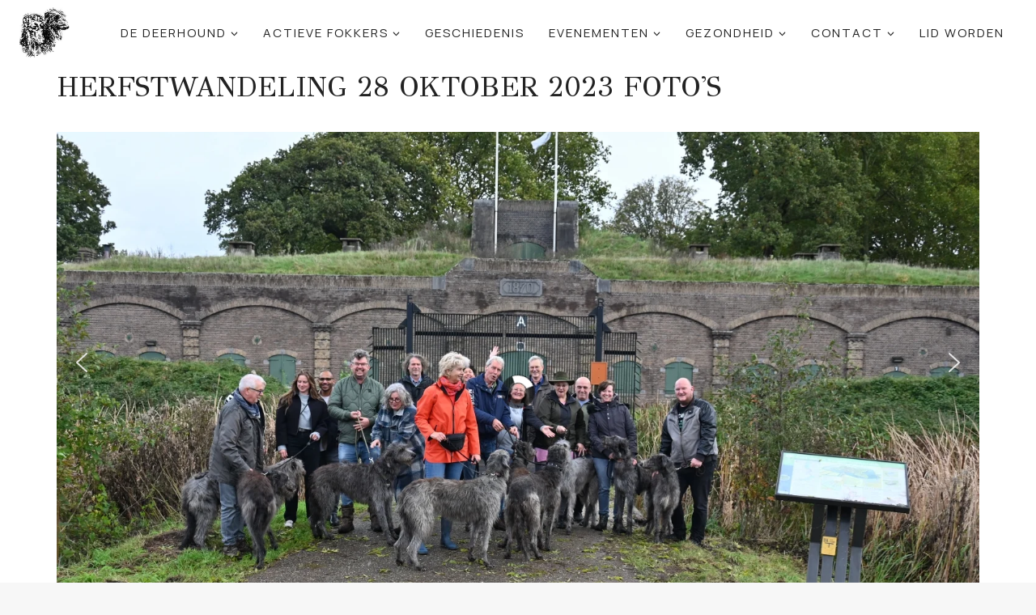

--- FILE ---
content_type: text/html; charset=UTF-8
request_url: https://deerhoundclub.com/herfstwandeling/
body_size: 19663
content:
<!doctype html>
<html lang="nl-NL" class="no-js" itemtype="https://schema.org/WebPage" itemscope>
<head>
	<meta charset="UTF-8">
	<meta name="viewport" content="width=device-width, initial-scale=1, minimum-scale=1">
	<title>Herfstwandeling Foto&#8217;s &#8211; Deerhound Club</title>
<meta name='robots' content='max-image-preview:large' />
<link rel="alternate" type="application/rss+xml" title="Deerhound Club &raquo; feed" href="https://deerhoundclub.com/feed/" />
<link rel="alternate" type="application/rss+xml" title="Deerhound Club &raquo; reacties feed" href="https://deerhoundclub.com/comments/feed/" />
			<script>document.documentElement.classList.remove( 'no-js' );</script>
			<link rel="alternate" title="oEmbed (JSON)" type="application/json+oembed" href="https://deerhoundclub.com/wp-json/oembed/1.0/embed?url=https%3A%2F%2Fdeerhoundclub.com%2Fherfstwandeling%2F" />
<link rel="alternate" title="oEmbed (XML)" type="text/xml+oembed" href="https://deerhoundclub.com/wp-json/oembed/1.0/embed?url=https%3A%2F%2Fdeerhoundclub.com%2Fherfstwandeling%2F&#038;format=xml" />
<style id='wp-img-auto-sizes-contain-inline-css'>
img:is([sizes=auto i],[sizes^="auto," i]){contain-intrinsic-size:3000px 1500px}
/*# sourceURL=wp-img-auto-sizes-contain-inline-css */
</style>
<style id='wp-emoji-styles-inline-css'>

	img.wp-smiley, img.emoji {
		display: inline !important;
		border: none !important;
		box-shadow: none !important;
		height: 1em !important;
		width: 1em !important;
		margin: 0 0.07em !important;
		vertical-align: -0.1em !important;
		background: none !important;
		padding: 0 !important;
	}
/*# sourceURL=wp-emoji-styles-inline-css */
</style>
<style id='classic-theme-styles-inline-css'>
/*! This file is auto-generated */
.wp-block-button__link{color:#fff;background-color:#32373c;border-radius:9999px;box-shadow:none;text-decoration:none;padding:calc(.667em + 2px) calc(1.333em + 2px);font-size:1.125em}.wp-block-file__button{background:#32373c;color:#fff;text-decoration:none}
/*# sourceURL=/wp-includes/css/classic-themes.min.css */
</style>
<style id='global-styles-inline-css'>
:root{--wp--preset--aspect-ratio--square: 1;--wp--preset--aspect-ratio--4-3: 4/3;--wp--preset--aspect-ratio--3-4: 3/4;--wp--preset--aspect-ratio--3-2: 3/2;--wp--preset--aspect-ratio--2-3: 2/3;--wp--preset--aspect-ratio--16-9: 16/9;--wp--preset--aspect-ratio--9-16: 9/16;--wp--preset--color--black: #000000;--wp--preset--color--cyan-bluish-gray: #abb8c3;--wp--preset--color--white: #ffffff;--wp--preset--color--pale-pink: #f78da7;--wp--preset--color--vivid-red: #cf2e2e;--wp--preset--color--luminous-vivid-orange: #ff6900;--wp--preset--color--luminous-vivid-amber: #fcb900;--wp--preset--color--light-green-cyan: #7bdcb5;--wp--preset--color--vivid-green-cyan: #00d084;--wp--preset--color--pale-cyan-blue: #8ed1fc;--wp--preset--color--vivid-cyan-blue: #0693e3;--wp--preset--color--vivid-purple: #9b51e0;--wp--preset--color--theme-palette-1: var(--global-palette1);--wp--preset--color--theme-palette-2: var(--global-palette2);--wp--preset--color--theme-palette-3: var(--global-palette3);--wp--preset--color--theme-palette-4: var(--global-palette4);--wp--preset--color--theme-palette-5: var(--global-palette5);--wp--preset--color--theme-palette-6: var(--global-palette6);--wp--preset--color--theme-palette-7: var(--global-palette7);--wp--preset--color--theme-palette-8: var(--global-palette8);--wp--preset--color--theme-palette-9: var(--global-palette9);--wp--preset--color--theme-palette-10: var(--global-palette10);--wp--preset--color--theme-palette-11: var(--global-palette11);--wp--preset--color--theme-palette-12: var(--global-palette12);--wp--preset--color--theme-palette-13: var(--global-palette13);--wp--preset--color--theme-palette-14: var(--global-palette14);--wp--preset--color--theme-palette-15: var(--global-palette15);--wp--preset--gradient--vivid-cyan-blue-to-vivid-purple: linear-gradient(135deg,rgb(6,147,227) 0%,rgb(155,81,224) 100%);--wp--preset--gradient--light-green-cyan-to-vivid-green-cyan: linear-gradient(135deg,rgb(122,220,180) 0%,rgb(0,208,130) 100%);--wp--preset--gradient--luminous-vivid-amber-to-luminous-vivid-orange: linear-gradient(135deg,rgb(252,185,0) 0%,rgb(255,105,0) 100%);--wp--preset--gradient--luminous-vivid-orange-to-vivid-red: linear-gradient(135deg,rgb(255,105,0) 0%,rgb(207,46,46) 100%);--wp--preset--gradient--very-light-gray-to-cyan-bluish-gray: linear-gradient(135deg,rgb(238,238,238) 0%,rgb(169,184,195) 100%);--wp--preset--gradient--cool-to-warm-spectrum: linear-gradient(135deg,rgb(74,234,220) 0%,rgb(151,120,209) 20%,rgb(207,42,186) 40%,rgb(238,44,130) 60%,rgb(251,105,98) 80%,rgb(254,248,76) 100%);--wp--preset--gradient--blush-light-purple: linear-gradient(135deg,rgb(255,206,236) 0%,rgb(152,150,240) 100%);--wp--preset--gradient--blush-bordeaux: linear-gradient(135deg,rgb(254,205,165) 0%,rgb(254,45,45) 50%,rgb(107,0,62) 100%);--wp--preset--gradient--luminous-dusk: linear-gradient(135deg,rgb(255,203,112) 0%,rgb(199,81,192) 50%,rgb(65,88,208) 100%);--wp--preset--gradient--pale-ocean: linear-gradient(135deg,rgb(255,245,203) 0%,rgb(182,227,212) 50%,rgb(51,167,181) 100%);--wp--preset--gradient--electric-grass: linear-gradient(135deg,rgb(202,248,128) 0%,rgb(113,206,126) 100%);--wp--preset--gradient--midnight: linear-gradient(135deg,rgb(2,3,129) 0%,rgb(40,116,252) 100%);--wp--preset--font-size--small: var(--global-font-size-small);--wp--preset--font-size--medium: var(--global-font-size-medium);--wp--preset--font-size--large: var(--global-font-size-large);--wp--preset--font-size--x-large: 42px;--wp--preset--font-size--larger: var(--global-font-size-larger);--wp--preset--font-size--xxlarge: var(--global-font-size-xxlarge);--wp--preset--spacing--20: 0.44rem;--wp--preset--spacing--30: 0.67rem;--wp--preset--spacing--40: 1rem;--wp--preset--spacing--50: 1.5rem;--wp--preset--spacing--60: 2.25rem;--wp--preset--spacing--70: 3.38rem;--wp--preset--spacing--80: 5.06rem;--wp--preset--shadow--natural: 6px 6px 9px rgba(0, 0, 0, 0.2);--wp--preset--shadow--deep: 12px 12px 50px rgba(0, 0, 0, 0.4);--wp--preset--shadow--sharp: 6px 6px 0px rgba(0, 0, 0, 0.2);--wp--preset--shadow--outlined: 6px 6px 0px -3px rgb(255, 255, 255), 6px 6px rgb(0, 0, 0);--wp--preset--shadow--crisp: 6px 6px 0px rgb(0, 0, 0);}:where(.is-layout-flex){gap: 0.5em;}:where(.is-layout-grid){gap: 0.5em;}body .is-layout-flex{display: flex;}.is-layout-flex{flex-wrap: wrap;align-items: center;}.is-layout-flex > :is(*, div){margin: 0;}body .is-layout-grid{display: grid;}.is-layout-grid > :is(*, div){margin: 0;}:where(.wp-block-columns.is-layout-flex){gap: 2em;}:where(.wp-block-columns.is-layout-grid){gap: 2em;}:where(.wp-block-post-template.is-layout-flex){gap: 1.25em;}:where(.wp-block-post-template.is-layout-grid){gap: 1.25em;}.has-black-color{color: var(--wp--preset--color--black) !important;}.has-cyan-bluish-gray-color{color: var(--wp--preset--color--cyan-bluish-gray) !important;}.has-white-color{color: var(--wp--preset--color--white) !important;}.has-pale-pink-color{color: var(--wp--preset--color--pale-pink) !important;}.has-vivid-red-color{color: var(--wp--preset--color--vivid-red) !important;}.has-luminous-vivid-orange-color{color: var(--wp--preset--color--luminous-vivid-orange) !important;}.has-luminous-vivid-amber-color{color: var(--wp--preset--color--luminous-vivid-amber) !important;}.has-light-green-cyan-color{color: var(--wp--preset--color--light-green-cyan) !important;}.has-vivid-green-cyan-color{color: var(--wp--preset--color--vivid-green-cyan) !important;}.has-pale-cyan-blue-color{color: var(--wp--preset--color--pale-cyan-blue) !important;}.has-vivid-cyan-blue-color{color: var(--wp--preset--color--vivid-cyan-blue) !important;}.has-vivid-purple-color{color: var(--wp--preset--color--vivid-purple) !important;}.has-black-background-color{background-color: var(--wp--preset--color--black) !important;}.has-cyan-bluish-gray-background-color{background-color: var(--wp--preset--color--cyan-bluish-gray) !important;}.has-white-background-color{background-color: var(--wp--preset--color--white) !important;}.has-pale-pink-background-color{background-color: var(--wp--preset--color--pale-pink) !important;}.has-vivid-red-background-color{background-color: var(--wp--preset--color--vivid-red) !important;}.has-luminous-vivid-orange-background-color{background-color: var(--wp--preset--color--luminous-vivid-orange) !important;}.has-luminous-vivid-amber-background-color{background-color: var(--wp--preset--color--luminous-vivid-amber) !important;}.has-light-green-cyan-background-color{background-color: var(--wp--preset--color--light-green-cyan) !important;}.has-vivid-green-cyan-background-color{background-color: var(--wp--preset--color--vivid-green-cyan) !important;}.has-pale-cyan-blue-background-color{background-color: var(--wp--preset--color--pale-cyan-blue) !important;}.has-vivid-cyan-blue-background-color{background-color: var(--wp--preset--color--vivid-cyan-blue) !important;}.has-vivid-purple-background-color{background-color: var(--wp--preset--color--vivid-purple) !important;}.has-black-border-color{border-color: var(--wp--preset--color--black) !important;}.has-cyan-bluish-gray-border-color{border-color: var(--wp--preset--color--cyan-bluish-gray) !important;}.has-white-border-color{border-color: var(--wp--preset--color--white) !important;}.has-pale-pink-border-color{border-color: var(--wp--preset--color--pale-pink) !important;}.has-vivid-red-border-color{border-color: var(--wp--preset--color--vivid-red) !important;}.has-luminous-vivid-orange-border-color{border-color: var(--wp--preset--color--luminous-vivid-orange) !important;}.has-luminous-vivid-amber-border-color{border-color: var(--wp--preset--color--luminous-vivid-amber) !important;}.has-light-green-cyan-border-color{border-color: var(--wp--preset--color--light-green-cyan) !important;}.has-vivid-green-cyan-border-color{border-color: var(--wp--preset--color--vivid-green-cyan) !important;}.has-pale-cyan-blue-border-color{border-color: var(--wp--preset--color--pale-cyan-blue) !important;}.has-vivid-cyan-blue-border-color{border-color: var(--wp--preset--color--vivid-cyan-blue) !important;}.has-vivid-purple-border-color{border-color: var(--wp--preset--color--vivid-purple) !important;}.has-vivid-cyan-blue-to-vivid-purple-gradient-background{background: var(--wp--preset--gradient--vivid-cyan-blue-to-vivid-purple) !important;}.has-light-green-cyan-to-vivid-green-cyan-gradient-background{background: var(--wp--preset--gradient--light-green-cyan-to-vivid-green-cyan) !important;}.has-luminous-vivid-amber-to-luminous-vivid-orange-gradient-background{background: var(--wp--preset--gradient--luminous-vivid-amber-to-luminous-vivid-orange) !important;}.has-luminous-vivid-orange-to-vivid-red-gradient-background{background: var(--wp--preset--gradient--luminous-vivid-orange-to-vivid-red) !important;}.has-very-light-gray-to-cyan-bluish-gray-gradient-background{background: var(--wp--preset--gradient--very-light-gray-to-cyan-bluish-gray) !important;}.has-cool-to-warm-spectrum-gradient-background{background: var(--wp--preset--gradient--cool-to-warm-spectrum) !important;}.has-blush-light-purple-gradient-background{background: var(--wp--preset--gradient--blush-light-purple) !important;}.has-blush-bordeaux-gradient-background{background: var(--wp--preset--gradient--blush-bordeaux) !important;}.has-luminous-dusk-gradient-background{background: var(--wp--preset--gradient--luminous-dusk) !important;}.has-pale-ocean-gradient-background{background: var(--wp--preset--gradient--pale-ocean) !important;}.has-electric-grass-gradient-background{background: var(--wp--preset--gradient--electric-grass) !important;}.has-midnight-gradient-background{background: var(--wp--preset--gradient--midnight) !important;}.has-small-font-size{font-size: var(--wp--preset--font-size--small) !important;}.has-medium-font-size{font-size: var(--wp--preset--font-size--medium) !important;}.has-large-font-size{font-size: var(--wp--preset--font-size--large) !important;}.has-x-large-font-size{font-size: var(--wp--preset--font-size--x-large) !important;}
:where(.wp-block-post-template.is-layout-flex){gap: 1.25em;}:where(.wp-block-post-template.is-layout-grid){gap: 1.25em;}
:where(.wp-block-term-template.is-layout-flex){gap: 1.25em;}:where(.wp-block-term-template.is-layout-grid){gap: 1.25em;}
:where(.wp-block-columns.is-layout-flex){gap: 2em;}:where(.wp-block-columns.is-layout-grid){gap: 2em;}
:root :where(.wp-block-pullquote){font-size: 1.5em;line-height: 1.6;}
/*# sourceURL=global-styles-inline-css */
</style>
<link rel='stylesheet' id='kadence-global-css' href='https://deerhoundclub.com/wp-content/themes/kadence/assets/css/global.min.css?ver=1.4.2' media='all' />
<style id='kadence-global-inline-css'>
/* Kadence Base CSS */
:root{--global-palette1:#2B6CB0;--global-palette2:#265E9A;--global-palette3:#222222;--global-palette4:#3B3B3B;--global-palette5:#515151;--global-palette6:#626262;--global-palette7:#E1E1E1;--global-palette8:#F7F7F7;--global-palette9:#ffffff;--global-palette10:oklch(from var(--global-palette1) calc(l + 0.10 * (1 - l)) calc(c * 1.00) calc(h + 180) / 100%);--global-palette11:#13612e;--global-palette12:#1159af;--global-palette13:#b82105;--global-palette14:#f7630c;--global-palette15:#f5a524;--global-palette9rgb:255, 255, 255;--global-palette-highlight:var(--global-palette1);--global-palette-highlight-alt:var(--global-palette2);--global-palette-highlight-alt2:var(--global-palette9);--global-palette-btn-bg:var(--global-palette1);--global-palette-btn-bg-hover:var(--global-palette2);--global-palette-btn:var(--global-palette9);--global-palette-btn-hover:var(--global-palette9);--global-palette-btn-sec-bg:var(--global-palette7);--global-palette-btn-sec-bg-hover:var(--global-palette2);--global-palette-btn-sec:var(--global-palette3);--global-palette-btn-sec-hover:var(--global-palette9);--global-body-font-family:Manrope, sans-serif;--global-heading-font-family:'GFS Didot', serif;--global-primary-nav-font-family:Manrope, sans-serif;--global-fallback-font:sans-serif;--global-display-fallback-font:sans-serif;--global-content-width:1290px;--global-content-wide-width:calc(1290px + 230px);--global-content-narrow-width:842px;--global-content-edge-padding:1.5rem;--global-content-boxed-padding:2rem;--global-calc-content-width:calc(1290px - var(--global-content-edge-padding) - var(--global-content-edge-padding) );--wp--style--global--content-size:var(--global-calc-content-width);}.wp-site-blocks{--global-vw:calc( 100vw - ( 0.5 * var(--scrollbar-offset)));}:root body.kadence-elementor-colors{--e-global-color-kadence1:var(--global-palette1);--e-global-color-kadence2:var(--global-palette2);--e-global-color-kadence3:var(--global-palette3);--e-global-color-kadence4:var(--global-palette4);--e-global-color-kadence5:var(--global-palette5);--e-global-color-kadence6:var(--global-palette6);--e-global-color-kadence7:var(--global-palette7);--e-global-color-kadence8:var(--global-palette8);--e-global-color-kadence9:var(--global-palette9);--e-global-color-kadence10:var(--global-palette10);--e-global-color-kadence11:var(--global-palette11);--e-global-color-kadence12:var(--global-palette12);--e-global-color-kadence13:var(--global-palette13);--e-global-color-kadence14:var(--global-palette14);--e-global-color-kadence15:var(--global-palette15);}body{background:var(--global-palette8);}body, input, select, optgroup, textarea{font-style:normal;font-weight:normal;font-size:18px;line-height:1.6;font-family:var(--global-body-font-family);color:var(--global-palette4);}.content-bg, body.content-style-unboxed .site{background:var(--global-palette9);}h1,h2,h3,h4,h5,h6{font-family:var(--global-heading-font-family);}h1{font-style:normal;font-weight:normal;font-size:60px;line-height:1.4;text-transform:uppercase;color:var(--global-palette3);}h2{font-style:normal;font-weight:normal;font-size:35px;line-height:1.3;letter-spacing:0em;text-transform:uppercase;color:var(--global-palette3);}h3{font-style:normal;font-weight:normal;font-size:24px;line-height:1.5;text-transform:uppercase;color:var(--global-palette3);}h4{font-style:normal;font-weight:normal;font-size:22px;line-height:1.5;text-transform:uppercase;color:var(--global-palette4);}h5{font-style:normal;font-weight:normal;font-size:20px;line-height:1.5;text-transform:uppercase;color:var(--global-palette4);}h6{font-style:normal;font-weight:normal;font-size:15px;line-height:1.5;letter-spacing:2px;font-family:Manrope, sans-serif;text-transform:uppercase;color:var(--global-palette1);}@media all and (max-width: 767px){h1{font-size:38px;}h2{font-size:28px;}}.entry-hero .kadence-breadcrumbs{max-width:1290px;}.site-container, .site-header-row-layout-contained, .site-footer-row-layout-contained, .entry-hero-layout-contained, .comments-area, .alignfull > .wp-block-cover__inner-container, .alignwide > .wp-block-cover__inner-container{max-width:var(--global-content-width);}.content-width-narrow .content-container.site-container, .content-width-narrow .hero-container.site-container{max-width:var(--global-content-narrow-width);}@media all and (min-width: 1520px){.wp-site-blocks .content-container  .alignwide{margin-left:-115px;margin-right:-115px;width:unset;max-width:unset;}}@media all and (min-width: 1102px){.content-width-narrow .wp-site-blocks .content-container .alignwide{margin-left:-130px;margin-right:-130px;width:unset;max-width:unset;}}.content-style-boxed .wp-site-blocks .entry-content .alignwide{margin-left:calc( -1 * var( --global-content-boxed-padding ) );margin-right:calc( -1 * var( --global-content-boxed-padding ) );}.content-area{margin-top:5rem;margin-bottom:5rem;}@media all and (max-width: 1024px){.content-area{margin-top:3rem;margin-bottom:3rem;}}@media all and (max-width: 767px){.content-area{margin-top:2rem;margin-bottom:2rem;}}@media all and (max-width: 1024px){:root{--global-content-boxed-padding:2rem;}}@media all and (max-width: 767px){:root{--global-content-boxed-padding:1.5rem;}}.entry-content-wrap{padding:2rem;}@media all and (max-width: 1024px){.entry-content-wrap{padding:2rem;}}@media all and (max-width: 767px){.entry-content-wrap{padding:1.5rem;}}.entry.single-entry{box-shadow:0px 15px 15px -10px rgba(0,0,0,0.05);}.entry.loop-entry{box-shadow:0px 15px 15px -10px rgba(0,0,0,0.05);}.loop-entry .entry-content-wrap{padding:2rem;}@media all and (max-width: 1024px){.loop-entry .entry-content-wrap{padding:2rem;}}@media all and (max-width: 767px){.loop-entry .entry-content-wrap{padding:1.5rem;}}button, .button, .wp-block-button__link, input[type="button"], input[type="reset"], input[type="submit"], .fl-button, .elementor-button-wrapper .elementor-button, .wc-block-components-checkout-place-order-button, .wc-block-cart__submit{font-style:normal;font-weight:500;font-size:15px;letter-spacing:2px;font-family:Manrope, sans-serif;text-transform:uppercase;border-radius:50px;padding:20px 42px 20px 42px;box-shadow:0px 0px 0px -7px rgba(0,0,0,0);}.wp-block-button.is-style-outline .wp-block-button__link{padding:20px 42px 20px 42px;}button:hover, button:focus, button:active, .button:hover, .button:focus, .button:active, .wp-block-button__link:hover, .wp-block-button__link:focus, .wp-block-button__link:active, input[type="button"]:hover, input[type="button"]:focus, input[type="button"]:active, input[type="reset"]:hover, input[type="reset"]:focus, input[type="reset"]:active, input[type="submit"]:hover, input[type="submit"]:focus, input[type="submit"]:active, .elementor-button-wrapper .elementor-button:hover, .elementor-button-wrapper .elementor-button:focus, .elementor-button-wrapper .elementor-button:active, .wc-block-cart__submit:hover{box-shadow:0px 15px 25px -7px rgba(0,0,0,0.1);}.kb-button.kb-btn-global-outline.kb-btn-global-inherit{padding-top:calc(20px - 2px);padding-right:calc(42px - 2px);padding-bottom:calc(20px - 2px);padding-left:calc(42px - 2px);}button.button-style-secondary, .button.button-style-secondary, .wp-block-button__link.button-style-secondary, input[type="button"].button-style-secondary, input[type="reset"].button-style-secondary, input[type="submit"].button-style-secondary, .fl-button.button-style-secondary, .elementor-button-wrapper .elementor-button.button-style-secondary, .wc-block-components-checkout-place-order-button.button-style-secondary, .wc-block-cart__submit.button-style-secondary{font-style:normal;font-weight:500;font-size:15px;letter-spacing:2px;font-family:Manrope, sans-serif;text-transform:uppercase;}@media all and (min-width: 1025px){.transparent-header .entry-hero .entry-hero-container-inner{padding-top:80px;}}@media all and (max-width: 1024px){.mobile-transparent-header .entry-hero .entry-hero-container-inner{padding-top:80px;}}@media all and (max-width: 767px){.mobile-transparent-header .entry-hero .entry-hero-container-inner{padding-top:80px;}}#kt-scroll-up-reader, #kt-scroll-up{border-radius:0px 0px 0px 0px;bottom:30px;font-size:1.2em;padding:0.4em 0.4em 0.4em 0.4em;}#kt-scroll-up-reader.scroll-up-side-right, #kt-scroll-up.scroll-up-side-right{right:30px;}#kt-scroll-up-reader.scroll-up-side-left, #kt-scroll-up.scroll-up-side-left{left:30px;}.wp-site-blocks .page-title h1{font-style:normal;}.page-hero-section .entry-hero-container-inner{background:var(--global-palette8);}.entry-hero.page-hero-section .entry-header{min-height:200px;}.loop-entry.type-post h2.entry-title{font-style:normal;font-size:25px;color:var(--global-palette4);}
/* Kadence Header CSS */
@media all and (max-width: 1024px){.mobile-transparent-header #masthead{position:absolute;left:0px;right:0px;z-index:100;}.kadence-scrollbar-fixer.mobile-transparent-header #masthead{right:var(--scrollbar-offset,0);}.mobile-transparent-header #masthead, .mobile-transparent-header .site-top-header-wrap .site-header-row-container-inner, .mobile-transparent-header .site-main-header-wrap .site-header-row-container-inner, .mobile-transparent-header .site-bottom-header-wrap .site-header-row-container-inner{background:transparent;}.site-header-row-tablet-layout-fullwidth, .site-header-row-tablet-layout-standard{padding:0px;}}@media all and (min-width: 1025px){.transparent-header #masthead{position:absolute;left:0px;right:0px;z-index:100;}.transparent-header.kadence-scrollbar-fixer #masthead{right:var(--scrollbar-offset,0);}.transparent-header #masthead, .transparent-header .site-top-header-wrap .site-header-row-container-inner, .transparent-header .site-main-header-wrap .site-header-row-container-inner, .transparent-header .site-bottom-header-wrap .site-header-row-container-inner{background:transparent;}}.site-branding a.brand img{max-width:62px;}.site-branding a.brand img.svg-logo-image{width:62px;}.site-branding{padding:0px 0px 0px 0px;}#masthead, #masthead .kadence-sticky-header.item-is-fixed:not(.item-at-start):not(.site-header-row-container):not(.site-main-header-wrap), #masthead .kadence-sticky-header.item-is-fixed:not(.item-at-start) > .site-header-row-container-inner{background:#ffffff;}.site-main-header-wrap .site-header-row-container-inner{background:var(--global-palette9);}.site-main-header-inner-wrap{min-height:80px;}.site-main-header-wrap.site-header-row-container.site-header-focus-item.site-header-row-layout-standard.kadence-sticky-header.item-is-fixed.item-is-stuck, .site-header-upper-inner-wrap.kadence-sticky-header.item-is-fixed.item-is-stuck, .site-header-inner-wrap.kadence-sticky-header.item-is-fixed.item-is-stuck, .site-top-header-wrap.site-header-row-container.site-header-focus-item.site-header-row-layout-standard.kadence-sticky-header.item-is-fixed.item-is-stuck, .site-bottom-header-wrap.site-header-row-container.site-header-focus-item.site-header-row-layout-standard.kadence-sticky-header.item-is-fixed.item-is-stuck{box-shadow:0px 0px 0px 0px rgba(0,0,0,0);}.header-navigation[class*="header-navigation-style-underline"] .header-menu-container.primary-menu-container>ul>li>a:after{width:calc( 100% - 2em);}.main-navigation .primary-menu-container > ul > li.menu-item > a{padding-left:calc(2em / 2);padding-right:calc(2em / 2);padding-top:0.2em;padding-bottom:0.2em;color:var(--global-palette3);}.main-navigation .primary-menu-container > ul > li.menu-item .dropdown-nav-special-toggle{right:calc(2em / 2);}.main-navigation .primary-menu-container > ul li.menu-item > a{font-style:normal;font-weight:normal;font-size:15px;line-height:1.3;letter-spacing:2px;font-family:var(--global-primary-nav-font-family);text-transform:uppercase;}.main-navigation .primary-menu-container > ul > li.menu-item > a:hover{color:var(--global-palette-highlight);}.main-navigation .primary-menu-container > ul > li.menu-item.current-menu-item > a{color:var(--global-palette1);}.header-navigation .header-menu-container ul ul.sub-menu, .header-navigation .header-menu-container ul ul.submenu{background:var(--global-palette9);box-shadow:0px 2px 60px 0px rgba(0,0,0,0.1);}.header-navigation .header-menu-container ul ul li.menu-item, .header-menu-container ul.menu > li.kadence-menu-mega-enabled > ul > li.menu-item > a{border-bottom:1px solid var(--global-palette8);border-radius:0px 0px 0px 0px;}.header-navigation .header-menu-container ul ul li.menu-item > a{width:200px;padding-top:1em;padding-bottom:1em;color:var(--global-palette3);font-style:normal;font-weight:normal;font-size:14px;letter-spacing:2px;font-family:Manrope, sans-serif;}.header-navigation .header-menu-container ul ul li.menu-item > a:hover{color:var(--global-palette1);background:var(--global-palette8);border-radius:0px 0px 0px 0px;}.header-navigation .header-menu-container ul ul li.menu-item.current-menu-item > a{color:var(--global-palette1);background:var(--global-palette8);border-radius:0px 0px 0px 0px;}.mobile-toggle-open-container .menu-toggle-open, .mobile-toggle-open-container .menu-toggle-open:focus{color:var(--global-palette5);padding:0.4em 0.6em 0.4em 0.6em;font-size:14px;}.mobile-toggle-open-container .menu-toggle-open.menu-toggle-style-bordered{border:1px solid currentColor;}.mobile-toggle-open-container .menu-toggle-open .menu-toggle-icon{font-size:25px;}.mobile-toggle-open-container .menu-toggle-open:hover, .mobile-toggle-open-container .menu-toggle-open:focus-visible{color:var(--global-palette-highlight);}.mobile-navigation ul li{font-style:normal;font-weight:normal;font-size:20px;font-family:'GFS Didot', serif;text-transform:uppercase;}@media all and (max-width: 767px){.mobile-navigation ul li{font-size:17px;}}.mobile-navigation ul li a{padding-top:1em;padding-bottom:1em;}.mobile-navigation ul li > a, .mobile-navigation ul li.menu-item-has-children > .drawer-nav-drop-wrap{color:var(--global-palette8);}.mobile-navigation ul li.current-menu-item > a, .mobile-navigation ul li.current-menu-item.menu-item-has-children > .drawer-nav-drop-wrap{color:var(--global-palette-highlight);}.mobile-navigation ul li.menu-item-has-children .drawer-nav-drop-wrap, .mobile-navigation ul li:not(.menu-item-has-children) a{border-bottom:1px solid rgba(255,255,255,0.1);}.mobile-navigation:not(.drawer-navigation-parent-toggle-true) ul li.menu-item-has-children .drawer-nav-drop-wrap button{border-left:1px solid rgba(255,255,255,0.1);}#mobile-drawer .drawer-header .drawer-toggle{padding:0.6em 0.15em 0.6em 0.15em;font-size:24px;}
/* Kadence Footer CSS */
#colophon{background:linear-gradient(180deg,rgb(241,248,255) 0%,rgb(20,39,109) 100%);}.site-middle-footer-wrap .site-footer-row-container-inner{font-style:normal;color:var(--global-palette9);}.site-footer .site-middle-footer-wrap a:where(:not(.button):not(.wp-block-button__link):not(.wp-element-button)){color:var(--global-palette9);}.site-footer .site-middle-footer-wrap a:where(:not(.button):not(.wp-block-button__link):not(.wp-element-button)):hover{color:var(--global-palette1);}.site-middle-footer-inner-wrap{padding-top:70px;padding-bottom:60px;grid-column-gap:40px;grid-row-gap:40px;}.site-middle-footer-inner-wrap .widget{margin-bottom:30px;}.site-middle-footer-inner-wrap .widget-area .widget-title{font-style:normal;font-size:19px;letter-spacing:1px;color:var(--global-palette9);}.site-middle-footer-inner-wrap .site-footer-section:not(:last-child):after{right:calc(-40px / 2);}@media all and (max-width: 767px){.site-middle-footer-inner-wrap{grid-column-gap:30px;grid-row-gap:30px;}.site-middle-footer-inner-wrap .site-footer-section:not(:last-child):after{right:calc(-30px / 2);}}.site-top-footer-inner-wrap{padding-top:30px;padding-bottom:30px;grid-column-gap:30px;grid-row-gap:30px;}.site-top-footer-inner-wrap .widget{margin-bottom:30px;}.site-top-footer-inner-wrap .site-footer-section:not(:last-child):after{right:calc(-30px / 2);}.site-bottom-footer-wrap .site-footer-row-container-inner{border-top:1px solid var(--global-palette4);}.site-bottom-footer-inner-wrap{padding-top:10px;padding-bottom:30px;grid-column-gap:30px;}.site-bottom-footer-inner-wrap .widget{margin-bottom:30px;}.site-bottom-footer-inner-wrap .site-footer-section:not(:last-child):after{right:calc(-30px / 2);}@media all and (max-width: 767px){.site-bottom-footer-inner-wrap .widget{margin-bottom:20px;}}#colophon .footer-html{font-style:normal;color:var(--global-palette9);}
/*# sourceURL=kadence-global-inline-css */
</style>
<link rel='stylesheet' id='kadence-header-css' href='https://deerhoundclub.com/wp-content/themes/kadence/assets/css/header.min.css?ver=1.4.2' media='all' />
<link rel='stylesheet' id='kadence-content-css' href='https://deerhoundclub.com/wp-content/themes/kadence/assets/css/content.min.css?ver=1.4.2' media='all' />
<link rel='stylesheet' id='kadence-footer-css' href='https://deerhoundclub.com/wp-content/themes/kadence/assets/css/footer.min.css?ver=1.4.2' media='all' />
<link rel='stylesheet' id='elementor-icons-css' href='https://deerhoundclub.com/wp-content/plugins/elementor/assets/lib/eicons/css/elementor-icons.min.css?ver=5.45.0' media='all' />
<link rel='stylesheet' id='elementor-frontend-css' href='https://deerhoundclub.com/wp-content/plugins/elementor/assets/css/frontend.min.css?ver=3.34.1' media='all' />
<link rel='stylesheet' id='elementor-post-5-css' href='https://deerhoundclub.com/wp-content/uploads/elementor/css/post-5.css?ver=1768542663' media='all' />
<link rel='stylesheet' id='widget-heading-css' href='https://deerhoundclub.com/wp-content/plugins/elementor/assets/css/widget-heading.min.css?ver=3.34.1' media='all' />
<link rel='stylesheet' id='elementor-post-1588-css' href='https://deerhoundclub.com/wp-content/uploads/elementor/css/post-1588.css?ver=1768722377' media='all' />
<style id='kadence-blocks-global-variables-inline-css'>
:root {--global-kb-font-size-sm:clamp(0.8rem, 0.73rem + 0.217vw, 0.9rem);--global-kb-font-size-md:clamp(1.1rem, 0.995rem + 0.326vw, 1.25rem);--global-kb-font-size-lg:clamp(1.75rem, 1.576rem + 0.543vw, 2rem);--global-kb-font-size-xl:clamp(2.25rem, 1.728rem + 1.63vw, 3rem);--global-kb-font-size-xxl:clamp(2.5rem, 1.456rem + 3.26vw, 4rem);--global-kb-font-size-xxxl:clamp(2.75rem, 0.489rem + 7.065vw, 6rem);}
/*# sourceURL=kadence-blocks-global-variables-inline-css */
</style>
<link rel='stylesheet' id='elementor-gf-local-roboto-css' href='https://deerhoundclub.com/wp-content/uploads/elementor/google-fonts/css/roboto.css?ver=1745855489' media='all' />
<link rel='stylesheet' id='elementor-gf-local-robotoslab-css' href='https://deerhoundclub.com/wp-content/uploads/elementor/google-fonts/css/robotoslab.css?ver=1745855490' media='all' />
<link rel="stylesheet" type="text/css" href="https://deerhoundclub.com/wp-content/plugins/smart-slider-3/Public/SmartSlider3/Application/Frontend/Assets/dist/smartslider.min.css?ver=c397fa89" media="all">
<style data-related="n2-ss-5">div#n2-ss-5 .n2-ss-slider-1{display:grid;position:relative;}div#n2-ss-5 .n2-ss-slider-2{display:grid;position:relative;overflow:hidden;padding:0px 0px 0px 0px;border:0px solid RGBA(62,62,62,1);border-radius:0px;background-clip:padding-box;background-repeat:repeat;background-position:50% 50%;background-size:cover;background-attachment:scroll;z-index:1;}div#n2-ss-5:not(.n2-ss-loaded) .n2-ss-slider-2{background-image:none !important;}div#n2-ss-5 .n2-ss-slider-3{display:grid;grid-template-areas:'cover';position:relative;overflow:hidden;z-index:10;}div#n2-ss-5 .n2-ss-slider-3 > *{grid-area:cover;}div#n2-ss-5 .n2-ss-slide-backgrounds,div#n2-ss-5 .n2-ss-slider-3 > .n2-ss-divider{position:relative;}div#n2-ss-5 .n2-ss-slide-backgrounds{z-index:10;}div#n2-ss-5 .n2-ss-slide-backgrounds > *{overflow:hidden;}div#n2-ss-5 .n2-ss-slide-background{transform:translateX(-100000px);}div#n2-ss-5 .n2-ss-slider-4{place-self:center;position:relative;width:100%;height:100%;z-index:20;display:grid;grid-template-areas:'slide';}div#n2-ss-5 .n2-ss-slider-4 > *{grid-area:slide;}div#n2-ss-5.n2-ss-full-page--constrain-ratio .n2-ss-slider-4{height:auto;}div#n2-ss-5 .n2-ss-slide{display:grid;place-items:center;grid-auto-columns:100%;position:relative;z-index:20;-webkit-backface-visibility:hidden;transform:translateX(-100000px);}div#n2-ss-5 .n2-ss-slide{perspective:1500px;}div#n2-ss-5 .n2-ss-slide-active{z-index:21;}.n2-ss-background-animation{position:absolute;top:0;left:0;width:100%;height:100%;z-index:3;}div#n2-ss-5 .nextend-arrow{cursor:pointer;overflow:hidden;line-height:0 !important;z-index:18;-webkit-user-select:none;}div#n2-ss-5 .nextend-arrow img{position:relative;display:block;}div#n2-ss-5 .nextend-arrow img.n2-arrow-hover-img{display:none;}div#n2-ss-5 .nextend-arrow:FOCUS img.n2-arrow-hover-img,div#n2-ss-5 .nextend-arrow:HOVER img.n2-arrow-hover-img{display:inline;}div#n2-ss-5 .nextend-arrow:FOCUS img.n2-arrow-normal-img,div#n2-ss-5 .nextend-arrow:HOVER img.n2-arrow-normal-img{display:none;}div#n2-ss-5 .nextend-arrow-animated{overflow:hidden;}div#n2-ss-5 .nextend-arrow-animated > div{position:relative;}div#n2-ss-5 .nextend-arrow-animated .n2-active{position:absolute;}div#n2-ss-5 .nextend-arrow-animated-fade{transition:background 0.3s, opacity 0.4s;}div#n2-ss-5 .nextend-arrow-animated-horizontal > div{transition:all 0.4s;transform:none;}div#n2-ss-5 .nextend-arrow-animated-horizontal .n2-active{top:0;}div#n2-ss-5 .nextend-arrow-previous.nextend-arrow-animated-horizontal .n2-active{left:100%;}div#n2-ss-5 .nextend-arrow-next.nextend-arrow-animated-horizontal .n2-active{right:100%;}div#n2-ss-5 .nextend-arrow-previous.nextend-arrow-animated-horizontal:HOVER > div,div#n2-ss-5 .nextend-arrow-previous.nextend-arrow-animated-horizontal:FOCUS > div{transform:translateX(-100%);}div#n2-ss-5 .nextend-arrow-next.nextend-arrow-animated-horizontal:HOVER > div,div#n2-ss-5 .nextend-arrow-next.nextend-arrow-animated-horizontal:FOCUS > div{transform:translateX(100%);}div#n2-ss-5 .nextend-arrow-animated-vertical > div{transition:all 0.4s;transform:none;}div#n2-ss-5 .nextend-arrow-animated-vertical .n2-active{left:0;}div#n2-ss-5 .nextend-arrow-previous.nextend-arrow-animated-vertical .n2-active{top:100%;}div#n2-ss-5 .nextend-arrow-next.nextend-arrow-animated-vertical .n2-active{bottom:100%;}div#n2-ss-5 .nextend-arrow-previous.nextend-arrow-animated-vertical:HOVER > div,div#n2-ss-5 .nextend-arrow-previous.nextend-arrow-animated-vertical:FOCUS > div{transform:translateY(-100%);}div#n2-ss-5 .nextend-arrow-next.nextend-arrow-animated-vertical:HOVER > div,div#n2-ss-5 .nextend-arrow-next.nextend-arrow-animated-vertical:FOCUS > div{transform:translateY(100%);}div#n2-ss-5 .nextend-thumbnail{flex:0 0 auto;overflow:hidden;}div#n2-ss-5 .nextend-thumbnail-default{position:relative;display:flex;flex-direction:column;z-index:10;}div#n2-ss-5 .nextend-thumbnail-inner{position:relative;flex-basis:0;flex-grow:1;scroll-behavior:smooth;scrollbar-width:none;}div#n2-ss-5 .nextend-thumbnail-inner::-webkit-scrollbar{width:0;height:0;background:transparent;}div#n2-ss-5 .nextend-thumbnail-button{position:absolute;display:grid;place-content:center;transition:all 0.4s;cursor:pointer;visibility:hidden;}div#n2-ss-5 .nextend-thumbnail-button *{visibility:visible;}div#n2-ss-5 .nextend-thumbnail-scroller{display:grid;}div#n2-ss-5 .n2-thumbnail-dot{position:relative;cursor:pointer;}div#n2-ss-5 .n2-thumbnail-dot img{object-fit:cover;max-width:none !important;}div#n2-ss-5 .n2-caption-before{order:-1;}div#n2-ss-5 .n2-caption-overlay{position:absolute;box-sizing:border-box;display:grid;place-content:center;}div#n2-ss-5 .n2-thumbnail-dot-type{position:absolute;left:50%;top:50%;transform:translate3d(-50%,-50%,0);}div#n2-ss-5 .nextend-thumbnail-vertical .nextend-thumbnail-scroller{min-height:100%;height:-moz-fit-content;height:-webkit-fit-content;height:fit-content;}div#n2-ss-5 .nextend-thumbnail-vertical .n2-align-content-start{align-content:flex-start;}div#n2-ss-5 .nextend-thumbnail-vertical .n2-align-content-center{align-content:center;}div#n2-ss-5 .nextend-thumbnail-vertical .n2-align-content-end{align-content:flex-end;}div#n2-ss-5 .nextend-thumbnail-vertical .n2-align-content-space-between{align-content:space-between;}div#n2-ss-5 .nextend-thumbnail-vertical .n2-align-content-space-around{align-content:space-around;}div#n2-ss-5 .nextend-thumbnail-vertical .nextend-thumbnail-inner{overflow-y:scroll;}div#n2-ss-5 .nextend-thumbnail-vertical .n2-thumbnail-dot{display:grid;grid-template-columns:auto 1fr;overflow:hidden;}div#n2-ss-5 .nextend-thumbnail-vertical .nextend-thumbnail-button{width:100%;}div#n2-ss-5 .nextend-thumbnail-vertical .nextend-thumbnail-previous{top:10px;}div#n2-ss-5 .nextend-thumbnail-vertical[data-has-previous="0"] .nextend-thumbnail-previous{transform:translateY(min(-100px,calc(-110%)));opacity:0;}div#n2-ss-5 .nextend-thumbnail-vertical .nextend-thumbnail-next{bottom:10px;}div#n2-ss-5 .nextend-thumbnail-vertical[data-has-next="0"] .nextend-thumbnail-next{transform:translateY(max(100px,calc(110%)));opacity:0;}div#n2-ss-5 .nextend-thumbnail-horizontal{flex-direction:row;}div#n2-ss-5 .nextend-thumbnail-horizontal .nextend-thumbnail-inner{overflow-x:scroll;}div#n2-ss-5 .nextend-thumbnail-horizontal .nextend-thumbnail-scroller{min-width:100%;width:-moz-fit-content;width:-webkit-fit-content;width:fit-content;grid-auto-flow:column;grid-auto-columns:min-content;}div#n2-ss-5 .nextend-thumbnail-horizontal .n2-align-content-start{justify-content:flex-start;}div#n2-ss-5 .nextend-thumbnail-horizontal .n2-align-content-center{justify-content:center;}div#n2-ss-5 .nextend-thumbnail-horizontal .n2-align-content-end{justify-content:flex-end;}div#n2-ss-5 .nextend-thumbnail-horizontal .n2-align-content-space-between{justify-content:space-between;}div#n2-ss-5 .nextend-thumbnail-horizontal .n2-align-content-space-around{justify-content:space-around;}div#n2-ss-5 .nextend-thumbnail-horizontal .n2-thumbnail-dot{display:grid;grid-template-rows:auto 1fr;overflow:hidden;}div#n2-ss-5 .nextend-thumbnail-horizontal .nextend-thumbnail-button{height:100%;}div#n2-ss-5 .nextend-thumbnail-horizontal .nextend-thumbnail-previous{left:10px;}div#n2-ss-5 .nextend-thumbnail-horizontal[data-has-previous="0"] .nextend-thumbnail-previous{transform:translateX(min(-100px,calc(-110%))) rotateZ(-90deg);opacity:0;}div#n2-ss-5 .nextend-thumbnail-horizontal .nextend-thumbnail-next{right:10px;}div#n2-ss-5 .nextend-thumbnail-horizontal[data-has-next="0"] .nextend-thumbnail-next{transform:translateX(max(100px,calc(110%))) rotateZ(-90deg);opacity:0;}div#n2-ss-5 .n2-style-f58d52632d016e4532dc73de3ceef8d2-simple{background: #242424;opacity:1;padding:3px 3px 3px 3px ;box-shadow: none;border: 0px solid RGBA(0,0,0,1);border-radius:0px;}div#n2-ss-5 .n2-style-8ad5048b81c3c254e5a4ea951ba18f46-dot{background: RGBA(0,0,0,0);opacity:0.4;padding:0px 0px 0px 0px ;box-shadow: none;border: 0px solid RGBA(255,255,255,0);border-radius:0px;margin:3px;transition:all 0.4s;}div#n2-ss-5 .n2-style-8ad5048b81c3c254e5a4ea951ba18f46-dot.n2-active, div#n2-ss-5 .n2-style-8ad5048b81c3c254e5a4ea951ba18f46-dot:HOVER, div#n2-ss-5 .n2-style-8ad5048b81c3c254e5a4ea951ba18f46-dot:FOCUS{border: 0px solid RGBA(255,255,255,0.8);opacity:1;}div#n2-ss-5 .n2-ss-slider-1{min-height:400px;}div#n2-ss-5 .nextend-arrow img{width: 32px}div#n2-ss-5 .n2-thumbnail-dot img{width:100px;height:60px}@media (min-width: 1200px){div#n2-ss-5 [data-hide-desktopportrait="1"]{display: none !important;}}@media (orientation: landscape) and (max-width: 1199px) and (min-width: 901px),(orientation: portrait) and (max-width: 1199px) and (min-width: 701px){div#n2-ss-5 [data-hide-tabletportrait="1"]{display: none !important;}}@media (orientation: landscape) and (max-width: 900px),(orientation: portrait) and (max-width: 700px){div#n2-ss-5 [data-hide-mobileportrait="1"]{display: none !important;}div#n2-ss-5 .nextend-arrow img{width: 16px}}</style>
<script>(function(){this._N2=this._N2||{_r:[],_d:[],r:function(){this._r.push(arguments)},d:function(){this._d.push(arguments)}}}).call(window);</script><script src="https://deerhoundclub.com/wp-content/plugins/smart-slider-3/Public/SmartSlider3/Application/Frontend/Assets/dist/n2.min.js?ver=c397fa89" defer async></script>
<script src="https://deerhoundclub.com/wp-content/plugins/smart-slider-3/Public/SmartSlider3/Application/Frontend/Assets/dist/smartslider-frontend.min.js?ver=c397fa89" defer async></script>
<script src="https://deerhoundclub.com/wp-content/plugins/smart-slider-3/Public/SmartSlider3/Slider/SliderType/Simple/Assets/dist/ss-simple.min.js?ver=c397fa89" defer async></script>
<script src="https://deerhoundclub.com/wp-content/plugins/smart-slider-3/Public/SmartSlider3/Widget/Arrow/ArrowImage/Assets/dist/w-arrow-image.min.js?ver=c397fa89" defer async></script>
<script src="https://deerhoundclub.com/wp-content/plugins/smart-slider-3/Public/SmartSlider3/Widget/Thumbnail/Basic/Assets/dist/w-thumbnail-horizontal.min.js?ver=c397fa89" defer async></script>
<script>_N2.r('documentReady',function(){_N2.r(["documentReady","smartslider-frontend","SmartSliderWidgetArrowImage","SmartSliderWidgetThumbnailDefaultHorizontal","ss-simple"],function(){new _N2.SmartSliderSimple('n2-ss-5',{"admin":false,"background.video.mobile":1,"loadingTime":2000,"alias":{"id":0,"smoothScroll":0,"slideSwitch":0,"scroll":1},"align":"normal","isDelayed":0,"responsive":{"mediaQueries":{"all":false,"desktopportrait":["(min-width: 1200px)"],"tabletportrait":["(orientation: landscape) and (max-width: 1199px) and (min-width: 901px)","(orientation: portrait) and (max-width: 1199px) and (min-width: 701px)"],"mobileportrait":["(orientation: landscape) and (max-width: 900px)","(orientation: portrait) and (max-width: 700px)"]},"base":{"slideOuterWidth":1200,"slideOuterHeight":600,"sliderWidth":1200,"sliderHeight":600,"slideWidth":1200,"slideHeight":600},"hideOn":{"desktopLandscape":false,"desktopPortrait":false,"tabletLandscape":false,"tabletPortrait":false,"mobileLandscape":false,"mobilePortrait":false},"onResizeEnabled":true,"type":"auto","sliderHeightBasedOn":"real","focusUser":1,"focusEdge":"auto","breakpoints":[{"device":"tabletPortrait","type":"max-screen-width","portraitWidth":1199,"landscapeWidth":1199},{"device":"mobilePortrait","type":"max-screen-width","portraitWidth":700,"landscapeWidth":900}],"enabledDevices":{"desktopLandscape":0,"desktopPortrait":1,"tabletLandscape":0,"tabletPortrait":1,"mobileLandscape":0,"mobilePortrait":1},"sizes":{"desktopPortrait":{"width":1200,"height":600,"max":3000,"min":1200},"tabletPortrait":{"width":701,"height":350,"customHeight":false,"max":1199,"min":701},"mobilePortrait":{"width":320,"height":160,"customHeight":false,"max":900,"min":320}},"overflowHiddenPage":0,"focus":{"offsetTop":"#wpadminbar","offsetBottom":""}},"controls":{"mousewheel":0,"touch":"horizontal","keyboard":1,"blockCarouselInteraction":1},"playWhenVisible":1,"playWhenVisibleAt":0.5,"lazyLoad":0,"lazyLoadNeighbor":0,"blockrightclick":0,"maintainSession":0,"autoplay":{"enabled":1,"start":1,"duration":8000,"autoplayLoop":1,"allowReStart":0,"reverse":0,"pause":{"click":1,"mouse":"0","mediaStarted":1},"resume":{"click":0,"mouse":"0","mediaEnded":1,"slidechanged":0},"interval":1,"intervalModifier":"loop","intervalSlide":"current"},"perspective":1500,"layerMode":{"playOnce":0,"playFirstLayer":1,"mode":"skippable","inAnimation":"mainInEnd"},"bgAnimations":0,"mainanimation":{"type":"horizontal","duration":800,"delay":0,"ease":"easeOutQuad","shiftedBackgroundAnimation":0},"carousel":1,"initCallbacks":function(){new _N2.SmartSliderWidgetArrowImage(this);new _N2.SmartSliderWidgetThumbnailDefaultHorizontal(this,{"action":"click","minimumThumbnailCount":1})}})})});</script><script src="https://deerhoundclub.com/wp-includes/js/jquery/jquery.min.js?ver=3.7.1" id="jquery-core-js"></script>
<script src="https://deerhoundclub.com/wp-includes/js/jquery/jquery-migrate.min.js?ver=3.4.1" id="jquery-migrate-js"></script>
<link rel="https://api.w.org/" href="https://deerhoundclub.com/wp-json/" /><link rel="alternate" title="JSON" type="application/json" href="https://deerhoundclub.com/wp-json/wp/v2/pages/1588" /><link rel="EditURI" type="application/rsd+xml" title="RSD" href="https://deerhoundclub.com/xmlrpc.php?rsd" />
<meta name="generator" content="WordPress 6.9" />
<link rel="canonical" href="https://deerhoundclub.com/herfstwandeling/" />
<link rel='shortlink' href='https://deerhoundclub.com/?p=1588' />
<meta name="generator" content="Elementor 3.34.1; features: additional_custom_breakpoints; settings: css_print_method-external, google_font-enabled, font_display-swap">
			<style>
				.e-con.e-parent:nth-of-type(n+4):not(.e-lazyloaded):not(.e-no-lazyload),
				.e-con.e-parent:nth-of-type(n+4):not(.e-lazyloaded):not(.e-no-lazyload) * {
					background-image: none !important;
				}
				@media screen and (max-height: 1024px) {
					.e-con.e-parent:nth-of-type(n+3):not(.e-lazyloaded):not(.e-no-lazyload),
					.e-con.e-parent:nth-of-type(n+3):not(.e-lazyloaded):not(.e-no-lazyload) * {
						background-image: none !important;
					}
				}
				@media screen and (max-height: 640px) {
					.e-con.e-parent:nth-of-type(n+2):not(.e-lazyloaded):not(.e-no-lazyload),
					.e-con.e-parent:nth-of-type(n+2):not(.e-lazyloaded):not(.e-no-lazyload) * {
						background-image: none !important;
					}
				}
			</style>
			<link rel='stylesheet' id='kadence-fonts-gfonts-css' href='https://fonts.googleapis.com/css?family=Manrope:regular,700,500%7CGFS%20Didot:regular&#038;display=swap' media='all' />
<link rel="icon" href="https://deerhoundclub.com/wp-content/uploads/2023/09/doorzichtig-Logo-150x150.png" sizes="32x32" />
<link rel="icon" href="https://deerhoundclub.com/wp-content/uploads/2023/09/doorzichtig-Logo-300x300.png" sizes="192x192" />
<link rel="apple-touch-icon" href="https://deerhoundclub.com/wp-content/uploads/2023/09/doorzichtig-Logo-300x300.png" />
<meta name="msapplication-TileImage" content="https://deerhoundclub.com/wp-content/uploads/2023/09/doorzichtig-Logo-300x300.png" />
		<style id="wp-custom-css">
			.home .learndash-pager{
	display:none;
}		</style>
		</head>

<body data-rsssl=1 class="wp-singular page-template-default page page-id-1588 wp-custom-logo wp-embed-responsive wp-theme-kadence footer-on-bottom hide-focus-outline link-style-standard content-title-style-hide content-width-fullwidth content-style-unboxed content-vertical-padding-hide non-transparent-header mobile-non-transparent-header kadence-elementor-colors elementor-default elementor-kit-5 elementor-page elementor-page-1588">
<div id="wrapper" class="site wp-site-blocks">
			<a class="skip-link screen-reader-text scroll-ignore" href="#main">Doorgaan naar inhoud</a>
		<header id="masthead" class="site-header" role="banner" itemtype="https://schema.org/WPHeader" itemscope>
	<div id="main-header" class="site-header-wrap">
		<div class="site-header-inner-wrap">
			<div class="site-header-upper-wrap">
				<div class="site-header-upper-inner-wrap">
					<div class="site-main-header-wrap site-header-row-container site-header-focus-item site-header-row-layout-standard kadence-sticky-header" data-section="kadence_customizer_header_main" data-shrink="false" data-reveal-scroll-up="false">
	<div class="site-header-row-container-inner">
				<div class="site-container">
			<div class="site-main-header-inner-wrap site-header-row site-header-row-has-sides site-header-row-no-center">
									<div class="site-header-main-section-left site-header-section site-header-section-left">
						<div class="site-header-item site-header-focus-item" data-section="title_tagline">
	<div class="site-branding branding-layout-standard site-brand-logo-only"><a class="brand has-logo-image" href="https://deerhoundclub.com/" rel="home"><img width="222" height="223" src="https://deerhoundclub.com/wp-content/uploads/2023/09/cropped-cropped-logo-DHC.jpg" class="custom-logo" alt="Deerhound Club" decoding="async" srcset="https://deerhoundclub.com/wp-content/uploads/2023/09/cropped-cropped-logo-DHC.jpg 222w, https://deerhoundclub.com/wp-content/uploads/2023/09/cropped-cropped-logo-DHC-150x150.jpg 150w" sizes="(max-width: 222px) 100vw, 222px" /></a></div></div><!-- data-section="title_tagline" -->
					</div>
																	<div class="site-header-main-section-right site-header-section site-header-section-right">
						<div class="site-header-item site-header-focus-item site-header-item-main-navigation header-navigation-layout-stretch-false header-navigation-layout-fill-stretch-false" data-section="kadence_customizer_primary_navigation">
		<nav id="site-navigation" class="main-navigation header-navigation hover-to-open nav--toggle-sub header-navigation-style-standard header-navigation-dropdown-animation-none" role="navigation" aria-label="Primair">
			<div class="primary-menu-container header-menu-container">
	<ul id="primary-menu" class="menu"><li id="menu-item-1170" class="menu-item menu-item-type-post_type menu-item-object-page menu-item-has-children menu-item-1170"><a href="https://deerhoundclub.com/de-deerhound/"><span class="nav-drop-title-wrap">De Deerhound<span class="dropdown-nav-toggle"><span class="kadence-svg-iconset svg-baseline"><svg aria-hidden="true" class="kadence-svg-icon kadence-arrow-down-svg" fill="currentColor" version="1.1" xmlns="http://www.w3.org/2000/svg" width="24" height="24" viewBox="0 0 24 24"><title>Uitvouwen</title><path d="M5.293 9.707l6 6c0.391 0.391 1.024 0.391 1.414 0l6-6c0.391-0.391 0.391-1.024 0-1.414s-1.024-0.391-1.414 0l-5.293 5.293-5.293-5.293c-0.391-0.391-1.024-0.391-1.414 0s-0.391 1.024 0 1.414z"></path>
				</svg></span></span></span></a>
<ul class="sub-menu">
	<li id="menu-item-1778" class="menu-item menu-item-type-post_type menu-item-object-page menu-item-1778"><a href="https://deerhoundclub.com/de-deerhound/">De Deerhound</a></li>
	<li id="menu-item-1441" class="menu-item menu-item-type-post_type menu-item-object-page menu-item-1441"><a href="https://deerhoundclub.com/rasstanddaard/">FCI Rasstanddaard (Engels)</a></li>
</ul>
</li>
<li id="menu-item-1091" class="menu-item menu-item-type-post_type menu-item-object-page menu-item-has-children menu-item-1091"><a href="https://deerhoundclub.com/actieve-fokkers/"><span class="nav-drop-title-wrap">Actieve fokkers<span class="dropdown-nav-toggle"><span class="kadence-svg-iconset svg-baseline"><svg aria-hidden="true" class="kadence-svg-icon kadence-arrow-down-svg" fill="currentColor" version="1.1" xmlns="http://www.w3.org/2000/svg" width="24" height="24" viewBox="0 0 24 24"><title>Uitvouwen</title><path d="M5.293 9.707l6 6c0.391 0.391 1.024 0.391 1.414 0l6-6c0.391-0.391 0.391-1.024 0-1.414s-1.024-0.391-1.414 0l-5.293 5.293-5.293-5.293c-0.391-0.391-1.024-0.391-1.414 0s-0.391 1.024 0 1.414z"></path>
				</svg></span></span></span></a>
<ul class="sub-menu">
	<li id="menu-item-2457" class="menu-item menu-item-type-post_type menu-item-object-page menu-item-2457"><a href="https://deerhoundclub.com/dekberichten/">Dekberichten</a></li>
	<li id="menu-item-2660" class="menu-item menu-item-type-post_type menu-item-object-page menu-item-2660"><a href="https://deerhoundclub.com/geboorteberichten/">Geboorteberichten</a></li>
</ul>
</li>
<li id="menu-item-1087" class="menu-item menu-item-type-post_type menu-item-object-page menu-item-1087"><a href="https://deerhoundclub.com/geschiedenis/">Geschiedenis</a></li>
<li id="menu-item-1095" class="menu-item menu-item-type-post_type menu-item-object-page menu-item-has-children menu-item-1095"><a href="https://deerhoundclub.com/evenementen/"><span class="nav-drop-title-wrap">Evenementen<span class="dropdown-nav-toggle"><span class="kadence-svg-iconset svg-baseline"><svg aria-hidden="true" class="kadence-svg-icon kadence-arrow-down-svg" fill="currentColor" version="1.1" xmlns="http://www.w3.org/2000/svg" width="24" height="24" viewBox="0 0 24 24"><title>Uitvouwen</title><path d="M5.293 9.707l6 6c0.391 0.391 1.024 0.391 1.414 0l6-6c0.391-0.391 0.391-1.024 0-1.414s-1.024-0.391-1.414 0l-5.293 5.293-5.293-5.293c-0.391-0.391-1.024-0.391-1.414 0s-0.391 1.024 0 1.414z"></path>
				</svg></span></span></span></a>
<ul class="sub-menu">
	<li id="menu-item-1858" class="menu-item menu-item-type-post_type menu-item-object-page menu-item-1858"><a href="https://deerhoundclub.com/evenementen/">Evenementen 2025/2026</a></li>
	<li id="menu-item-1185" class="menu-item menu-item-type-post_type menu-item-object-page menu-item-1185"><a href="https://deerhoundclub.com/fotos/">Foto’s</a></li>
</ul>
</li>
<li id="menu-item-1105" class="menu-item menu-item-type-post_type menu-item-object-page menu-item-has-children menu-item-1105"><a href="https://deerhoundclub.com/gezondheid/"><span class="nav-drop-title-wrap">Gezondheid<span class="dropdown-nav-toggle"><span class="kadence-svg-iconset svg-baseline"><svg aria-hidden="true" class="kadence-svg-icon kadence-arrow-down-svg" fill="currentColor" version="1.1" xmlns="http://www.w3.org/2000/svg" width="24" height="24" viewBox="0 0 24 24"><title>Uitvouwen</title><path d="M5.293 9.707l6 6c0.391 0.391 1.024 0.391 1.414 0l6-6c0.391-0.391 0.391-1.024 0-1.414s-1.024-0.391-1.414 0l-5.293 5.293-5.293-5.293c-0.391-0.391-1.024-0.391-1.414 0s-0.391 1.024 0 1.414z"></path>
				</svg></span></span></span></a>
<ul class="sub-menu">
	<li id="menu-item-2469" class="menu-item menu-item-type-post_type menu-item-object-page menu-item-2469"><a href="https://deerhoundclub.com/uitslagen-hartonderzoek/">Uitslagen hartonderzoek</a></li>
</ul>
</li>
<li id="menu-item-1171" class="menu-item menu-item-type-post_type menu-item-object-page menu-item-has-children menu-item-1171"><a href="https://deerhoundclub.com/contact/"><span class="nav-drop-title-wrap">Contact<span class="dropdown-nav-toggle"><span class="kadence-svg-iconset svg-baseline"><svg aria-hidden="true" class="kadence-svg-icon kadence-arrow-down-svg" fill="currentColor" version="1.1" xmlns="http://www.w3.org/2000/svg" width="24" height="24" viewBox="0 0 24 24"><title>Uitvouwen</title><path d="M5.293 9.707l6 6c0.391 0.391 1.024 0.391 1.414 0l6-6c0.391-0.391 0.391-1.024 0-1.414s-1.024-0.391-1.414 0l-5.293 5.293-5.293-5.293c-0.391-0.391-1.024-0.391-1.414 0s-0.391 1.024 0 1.414z"></path>
				</svg></span></span></span></a>
<ul class="sub-menu">
	<li id="menu-item-1779" class="menu-item menu-item-type-post_type menu-item-object-page menu-item-1779"><a href="https://deerhoundclub.com/contact/">De vereniging</a></li>
	<li id="menu-item-1854" class="menu-item menu-item-type-post_type menu-item-object-page menu-item-1854"><a href="https://deerhoundclub.com/links/">Links</a></li>
	<li id="menu-item-1862" class="menu-item menu-item-type-post_type menu-item-object-page menu-item-1862"><a href="https://deerhoundclub.com/privacy-policy/">Privacy policy</a></li>
</ul>
</li>
<li id="menu-item-2342" class="menu-item menu-item-type-post_type menu-item-object-page menu-item-2342"><a href="https://deerhoundclub.com/lid-worden/">Lid worden</a></li>
</ul>		</div>
	</nav><!-- #site-navigation -->
	</div><!-- data-section="primary_navigation" -->
					</div>
							</div>
		</div>
	</div>
</div>
				</div>
			</div>
					</div>
	</div>
	
<div id="mobile-header" class="site-mobile-header-wrap">
	<div class="site-header-inner-wrap">
		<div class="site-header-upper-wrap">
			<div class="site-header-upper-inner-wrap">
			<div class="site-main-header-wrap site-header-focus-item site-header-row-layout-standard site-header-row-tablet-layout-default site-header-row-mobile-layout-default ">
	<div class="site-header-row-container-inner">
		<div class="site-container">
			<div class="site-main-header-inner-wrap site-header-row site-header-row-has-sides site-header-row-no-center">
									<div class="site-header-main-section-left site-header-section site-header-section-left">
						<div class="site-header-item site-header-focus-item" data-section="title_tagline">
	<div class="site-branding mobile-site-branding branding-layout-standard branding-tablet-layout-inherit site-brand-logo-only branding-mobile-layout-inherit"><a class="brand has-logo-image" href="https://deerhoundclub.com/" rel="home"><img width="222" height="223" src="https://deerhoundclub.com/wp-content/uploads/2023/09/cropped-cropped-logo-DHC.jpg" class="custom-logo" alt="Deerhound Club" decoding="async" srcset="https://deerhoundclub.com/wp-content/uploads/2023/09/cropped-cropped-logo-DHC.jpg 222w, https://deerhoundclub.com/wp-content/uploads/2023/09/cropped-cropped-logo-DHC-150x150.jpg 150w" sizes="(max-width: 222px) 100vw, 222px" /></a></div></div><!-- data-section="title_tagline" -->
					</div>
																	<div class="site-header-main-section-right site-header-section site-header-section-right">
						<div class="site-header-item site-header-focus-item site-header-item-navgation-popup-toggle" data-section="kadence_customizer_mobile_trigger">
		<div class="mobile-toggle-open-container">
						<button id="mobile-toggle" class="menu-toggle-open drawer-toggle menu-toggle-style-default" aria-label="Menu openen" data-toggle-target="#mobile-drawer" data-toggle-body-class="showing-popup-drawer-from-right" aria-expanded="false" data-set-focus=".menu-toggle-close"
					>
						<span class="menu-toggle-icon"><span class="kadence-svg-iconset"><svg aria-hidden="true" class="kadence-svg-icon kadence-menu-svg" fill="currentColor" version="1.1" xmlns="http://www.w3.org/2000/svg" width="24" height="24" viewBox="0 0 24 24"><title>Toggle menu</title><path d="M3 13h18c0.552 0 1-0.448 1-1s-0.448-1-1-1h-18c-0.552 0-1 0.448-1 1s0.448 1 1 1zM3 7h18c0.552 0 1-0.448 1-1s-0.448-1-1-1h-18c-0.552 0-1 0.448-1 1s0.448 1 1 1zM3 19h18c0.552 0 1-0.448 1-1s-0.448-1-1-1h-18c-0.552 0-1 0.448-1 1s0.448 1 1 1z"></path>
				</svg></span></span>
		</button>
	</div>
	</div><!-- data-section="mobile_trigger" -->
					</div>
							</div>
		</div>
	</div>
</div>
			</div>
		</div>
			</div>
</div>
</header><!-- #masthead -->

	<main id="inner-wrap" class="wrap kt-clear" role="main">
		<div id="primary" class="content-area">
	<div class="content-container site-container">
		<div id="main" class="site-main">
						<div class="content-wrap">
				<article id="post-1588" class="entry content-bg single-entry post-1588 page type-page status-publish hentry">
	<div class="entry-content-wrap">
		
<div class="entry-content single-content">
			<div data-elementor-type="wp-page" data-elementor-id="1588" class="elementor elementor-1588">
				<div class="elementor-element elementor-element-f2f08fe e-flex e-con-boxed e-con e-parent" data-id="f2f08fe" data-element_type="container">
					<div class="e-con-inner">
				<div class="elementor-element elementor-element-944be4d elementor-widget elementor-widget-heading" data-id="944be4d" data-element_type="widget" data-widget_type="heading.default">
				<div class="elementor-widget-container">
					<h2 class="elementor-heading-title elementor-size-default">Herfstwandeling 28 oktober 2023 Foto's</h2>				</div>
				</div>
					</div>
				</div>
		<div class="elementor-element elementor-element-96856a0 e-flex e-con-boxed e-con e-parent" data-id="96856a0" data-element_type="container">
					<div class="e-con-inner">
				<div class="elementor-element elementor-element-560d2f8 elementor-widget elementor-widget-text-editor" data-id="560d2f8" data-element_type="widget" data-widget_type="text-editor.default">
				<div class="elementor-widget-container">
									<div><div class="n2-section-smartslider fitvidsignore  n2_clear" data-ssid="5"><div id="n2-ss-5-align" class="n2-ss-align"><div class="n2-padding"><div id="n2-ss-5" data-creator="Smart Slider 3" data-responsive="auto" class="n2-ss-slider n2-ow n2-has-hover n2notransition  ">





<div class="n2-ss-slider-wrapper-outside" style="grid-template-rows:1fr auto"><div class="n2-ss-slider-wrapper-inside">
        <div class="n2-ss-slider-1 n2_ss__touch_element n2-ow">
            <div class="n2-ss-slider-2 n2-ow">
                                                <div class="n2-ss-slider-3 n2-ow">

                    <div class="n2-ss-slide-backgrounds n2-ow-all"><div class="n2-ss-slide-background" data-public-id="1" data-mode="fill"><div class="n2-ss-slide-background-image" data-blur="0" data-opacity="100" data-x="50" data-y="50" data-alt="" data-title=""><picture class="skip-lazy" data-skip-lazy="1"><img decoding="async" src="//deerhoundclub.com/wp-content/uploads/2023/10/20231028-01.jpg" alt="" title="" loading="lazy" class="skip-lazy" data-skip-lazy="1"></picture></div><div data-color="RGBA(255,255,255,0)" style="background-color: RGBA(255,255,255,0);" class="n2-ss-slide-background-color"></div></div><div class="n2-ss-slide-background" data-public-id="2" data-mode="fill" aria-hidden="true"><div class="n2-ss-slide-background-image" data-blur="0" data-opacity="100" data-x="50" data-y="50" data-alt="" data-title=""><picture class="skip-lazy" data-skip-lazy="1"><img decoding="async" src="//deerhoundclub.com/wp-content/uploads/2023/10/20231028-02-scaled.jpg" alt="" title="" loading="lazy" class="skip-lazy" data-skip-lazy="1"></picture></div><div data-color="RGBA(255,255,255,0)" style="background-color: RGBA(255,255,255,0);" class="n2-ss-slide-background-color"></div></div><div class="n2-ss-slide-background" data-public-id="3" data-mode="fill" aria-hidden="true"><div class="n2-ss-slide-background-image" data-blur="0" data-opacity="100" data-x="50" data-y="50" data-alt="" data-title=""><picture class="skip-lazy" data-skip-lazy="1"><img decoding="async" src="//deerhoundclub.com/wp-content/uploads/2023/10/20231028-04.jpg" alt="" title="" loading="lazy" class="skip-lazy" data-skip-lazy="1"></picture></div><div data-color="RGBA(255,255,255,0)" style="background-color: RGBA(255,255,255,0);" class="n2-ss-slide-background-color"></div></div><div class="n2-ss-slide-background" data-public-id="4" data-mode="fill" aria-hidden="true"><div class="n2-ss-slide-background-image" data-blur="0" data-opacity="100" data-x="50" data-y="50" data-alt="" data-title=""><picture class="skip-lazy" data-skip-lazy="1"><img decoding="async" src="//deerhoundclub.com/wp-content/uploads/2023/10/20231028-05.jpg" alt="" title="" loading="lazy" class="skip-lazy" data-skip-lazy="1"></picture></div><div data-color="RGBA(255,255,255,0)" style="background-color: RGBA(255,255,255,0);" class="n2-ss-slide-background-color"></div></div><div class="n2-ss-slide-background" data-public-id="5" data-mode="fill" aria-hidden="true"><div class="n2-ss-slide-background-image" data-blur="0" data-opacity="100" data-x="50" data-y="50" data-alt="" data-title=""><picture class="skip-lazy" data-skip-lazy="1"><img decoding="async" src="//deerhoundclub.com/wp-content/uploads/2023/10/20231028-06.jpg" alt="" title="" loading="lazy" class="skip-lazy" data-skip-lazy="1"></picture></div><div data-color="RGBA(255,255,255,0)" style="background-color: RGBA(255,255,255,0);" class="n2-ss-slide-background-color"></div></div><div class="n2-ss-slide-background" data-public-id="6" data-mode="fill" aria-hidden="true"><div class="n2-ss-slide-background-image" data-blur="0" data-opacity="100" data-x="50" data-y="50" data-alt="" data-title=""><picture class="skip-lazy" data-skip-lazy="1"><img decoding="async" src="//deerhoundclub.com/wp-content/uploads/2023/10/20231028-07.jpg" alt="" title="" loading="lazy" class="skip-lazy" data-skip-lazy="1"></picture></div><div data-color="RGBA(255,255,255,0)" style="background-color: RGBA(255,255,255,0);" class="n2-ss-slide-background-color"></div></div><div class="n2-ss-slide-background" data-public-id="7" data-mode="fill" aria-hidden="true"><div class="n2-ss-slide-background-image" data-blur="0" data-opacity="100" data-x="50" data-y="50" data-alt="" data-title=""><picture class="skip-lazy" data-skip-lazy="1"><img decoding="async" src="//deerhoundclub.com/wp-content/uploads/2023/10/20231028-08.jpg" alt="" title="" loading="lazy" class="skip-lazy" data-skip-lazy="1"></picture></div><div data-color="RGBA(255,255,255,0)" style="background-color: RGBA(255,255,255,0);" class="n2-ss-slide-background-color"></div></div><div class="n2-ss-slide-background" data-public-id="8" data-mode="fill" aria-hidden="true"><div class="n2-ss-slide-background-image" data-blur="0" data-opacity="100" data-x="50" data-y="50" data-alt="" data-title=""><picture class="skip-lazy" data-skip-lazy="1"><img decoding="async" src="//deerhoundclub.com/wp-content/uploads/2023/10/20231028-09-scaled.jpg" alt="" title="" loading="lazy" class="skip-lazy" data-skip-lazy="1"></picture></div><div data-color="RGBA(255,255,255,0)" style="background-color: RGBA(255,255,255,0);" class="n2-ss-slide-background-color"></div></div><div class="n2-ss-slide-background" data-public-id="9" data-mode="fill" aria-hidden="true"><div class="n2-ss-slide-background-image" data-blur="0" data-opacity="100" data-x="50" data-y="50" data-alt="" data-title=""><picture class="skip-lazy" data-skip-lazy="1"><img decoding="async" src="//deerhoundclub.com/wp-content/uploads/2023/10/20231028-10-scaled.jpg" alt="" title="" loading="lazy" class="skip-lazy" data-skip-lazy="1"></picture></div><div data-color="RGBA(255,255,255,0)" style="background-color: RGBA(255,255,255,0);" class="n2-ss-slide-background-color"></div></div><div class="n2-ss-slide-background" data-public-id="10" data-mode="fill" aria-hidden="true"><div class="n2-ss-slide-background-image" data-blur="0" data-opacity="100" data-x="50" data-y="50" data-alt="" data-title=""><picture class="skip-lazy" data-skip-lazy="1"><img decoding="async" src="//deerhoundclub.com/wp-content/uploads/2023/10/20231028-10a.jpg" alt="" title="" loading="lazy" class="skip-lazy" data-skip-lazy="1"></picture></div><div data-color="RGBA(255,255,255,0)" style="background-color: RGBA(255,255,255,0);" class="n2-ss-slide-background-color"></div></div><div class="n2-ss-slide-background" data-public-id="11" data-mode="fill" aria-hidden="true"><div class="n2-ss-slide-background-image" data-blur="0" data-opacity="100" data-x="50" data-y="50" data-alt="" data-title=""><picture class="skip-lazy" data-skip-lazy="1"><img decoding="async" src="//deerhoundclub.com/wp-content/uploads/2023/10/20231028-11-scaled.jpg" alt="" title="" loading="lazy" class="skip-lazy" data-skip-lazy="1"></picture></div><div data-color="RGBA(255,255,255,0)" style="background-color: RGBA(255,255,255,0);" class="n2-ss-slide-background-color"></div></div><div class="n2-ss-slide-background" data-public-id="12" data-mode="fill" aria-hidden="true"><div class="n2-ss-slide-background-image" data-blur="0" data-opacity="100" data-x="50" data-y="50" data-alt="" data-title=""><picture class="skip-lazy" data-skip-lazy="1"><img decoding="async" src="//deerhoundclub.com/wp-content/uploads/2023/10/20231028-12.jpg" alt="" title="" loading="lazy" class="skip-lazy" data-skip-lazy="1"></picture></div><div data-color="RGBA(255,255,255,0)" style="background-color: RGBA(255,255,255,0);" class="n2-ss-slide-background-color"></div></div><div class="n2-ss-slide-background" data-public-id="13" data-mode="fill" aria-hidden="true"><div class="n2-ss-slide-background-image" data-blur="0" data-opacity="100" data-x="50" data-y="50" data-alt="" data-title=""><picture class="skip-lazy" data-skip-lazy="1"><img decoding="async" src="//deerhoundclub.com/wp-content/uploads/2023/10/20231028-13-scaled.jpg" alt="" title="" loading="lazy" class="skip-lazy" data-skip-lazy="1"></picture></div><div data-color="RGBA(255,255,255,0)" style="background-color: RGBA(255,255,255,0);" class="n2-ss-slide-background-color"></div></div><div class="n2-ss-slide-background" data-public-id="14" data-mode="fill" aria-hidden="true"><div class="n2-ss-slide-background-image" data-blur="0" data-opacity="100" data-x="50" data-y="50" data-alt="" data-title=""><picture class="skip-lazy" data-skip-lazy="1"><img decoding="async" src="//deerhoundclub.com/wp-content/uploads/2023/10/20231028-14.jpg" alt="" title="" loading="lazy" class="skip-lazy" data-skip-lazy="1"></picture></div><div data-color="RGBA(255,255,255,0)" style="background-color: RGBA(255,255,255,0);" class="n2-ss-slide-background-color"></div></div><div class="n2-ss-slide-background" data-public-id="15" data-mode="fill" aria-hidden="true"><div class="n2-ss-slide-background-image" data-blur="0" data-opacity="100" data-x="50" data-y="50" data-alt="" data-title=""><picture class="skip-lazy" data-skip-lazy="1"><img decoding="async" src="//deerhoundclub.com/wp-content/uploads/2023/10/20231028-15.jpg" alt="" title="" loading="lazy" class="skip-lazy" data-skip-lazy="1"></picture></div><div data-color="RGBA(255,255,255,0)" style="background-color: RGBA(255,255,255,0);" class="n2-ss-slide-background-color"></div></div><div class="n2-ss-slide-background" data-public-id="16" data-mode="fill" aria-hidden="true"><div class="n2-ss-slide-background-image" data-blur="0" data-opacity="100" data-x="50" data-y="50" data-alt="" data-title=""><picture class="skip-lazy" data-skip-lazy="1"><img decoding="async" src="//deerhoundclub.com/wp-content/uploads/2023/10/20231028-15a.jpg" alt="" title="" loading="lazy" class="skip-lazy" data-skip-lazy="1"></picture></div><div data-color="RGBA(255,255,255,0)" style="background-color: RGBA(255,255,255,0);" class="n2-ss-slide-background-color"></div></div><div class="n2-ss-slide-background" data-public-id="17" data-mode="fill" aria-hidden="true"><div class="n2-ss-slide-background-image" data-blur="0" data-opacity="100" data-x="50" data-y="50" data-alt="" data-title=""><picture class="skip-lazy" data-skip-lazy="1"><img decoding="async" src="//deerhoundclub.com/wp-content/uploads/2023/10/20231028-15b.jpg" alt="" title="" loading="lazy" class="skip-lazy" data-skip-lazy="1"></picture></div><div data-color="RGBA(255,255,255,0)" style="background-color: RGBA(255,255,255,0);" class="n2-ss-slide-background-color"></div></div><div class="n2-ss-slide-background" data-public-id="18" data-mode="fill" aria-hidden="true"><div class="n2-ss-slide-background-image" data-blur="0" data-opacity="100" data-x="50" data-y="50" data-alt="" data-title=""><picture class="skip-lazy" data-skip-lazy="1"><img decoding="async" src="//deerhoundclub.com/wp-content/uploads/2023/10/20231028-16.jpg" alt="" title="" loading="lazy" class="skip-lazy" data-skip-lazy="1"></picture></div><div data-color="RGBA(255,255,255,0)" style="background-color: RGBA(255,255,255,0);" class="n2-ss-slide-background-color"></div></div><div class="n2-ss-slide-background" data-public-id="19" data-mode="fill" aria-hidden="true"><div class="n2-ss-slide-background-image" data-blur="0" data-opacity="100" data-x="50" data-y="50" data-alt="" data-title=""><picture class="skip-lazy" data-skip-lazy="1"><img decoding="async" src="//deerhoundclub.com/wp-content/uploads/2023/10/20231028-16a.jpg" alt="" title="" loading="lazy" class="skip-lazy" data-skip-lazy="1"></picture></div><div data-color="RGBA(255,255,255,0)" style="background-color: RGBA(255,255,255,0);" class="n2-ss-slide-background-color"></div></div><div class="n2-ss-slide-background" data-public-id="20" data-mode="fill" aria-hidden="true"><div class="n2-ss-slide-background-image" data-blur="0" data-opacity="100" data-x="50" data-y="50" data-alt="" data-title=""><picture class="skip-lazy" data-skip-lazy="1"><img decoding="async" src="//deerhoundclub.com/wp-content/uploads/2023/10/20231028-16b.jpg" alt="" title="" loading="lazy" class="skip-lazy" data-skip-lazy="1"></picture></div><div data-color="RGBA(255,255,255,0)" style="background-color: RGBA(255,255,255,0);" class="n2-ss-slide-background-color"></div></div><div class="n2-ss-slide-background" data-public-id="21" data-mode="fill" aria-hidden="true"><div class="n2-ss-slide-background-image" data-blur="0" data-opacity="100" data-x="50" data-y="50" data-alt="" data-title=""><picture class="skip-lazy" data-skip-lazy="1"><img decoding="async" src="//deerhoundclub.com/wp-content/uploads/2023/10/20231028-17.jpg" alt="" title="" loading="lazy" class="skip-lazy" data-skip-lazy="1"></picture></div><div data-color="RGBA(255,255,255,0)" style="background-color: RGBA(255,255,255,0);" class="n2-ss-slide-background-color"></div></div><div class="n2-ss-slide-background" data-public-id="22" data-mode="fill" aria-hidden="true"><div class="n2-ss-slide-background-image" data-blur="0" data-opacity="100" data-x="50" data-y="50" data-alt="" data-title=""><picture class="skip-lazy" data-skip-lazy="1"><img decoding="async" src="//deerhoundclub.com/wp-content/uploads/2023/10/20231028-18.jpg" alt="" title="" loading="lazy" class="skip-lazy" data-skip-lazy="1"></picture></div><div data-color="RGBA(255,255,255,0)" style="background-color: RGBA(255,255,255,0);" class="n2-ss-slide-background-color"></div></div><div class="n2-ss-slide-background" data-public-id="23" data-mode="fill" aria-hidden="true"><div class="n2-ss-slide-background-image" data-blur="0" data-opacity="100" data-x="50" data-y="50" data-alt="" data-title=""><picture class="skip-lazy" data-skip-lazy="1"><img decoding="async" src="//deerhoundclub.com/wp-content/uploads/2023/10/20231028-19.jpg" alt="" title="" loading="lazy" class="skip-lazy" data-skip-lazy="1"></picture></div><div data-color="RGBA(255,255,255,0)" style="background-color: RGBA(255,255,255,0);" class="n2-ss-slide-background-color"></div></div><div class="n2-ss-slide-background" data-public-id="24" data-mode="fill" aria-hidden="true"><div class="n2-ss-slide-background-image" data-blur="0" data-opacity="100" data-x="50" data-y="50" data-alt="" data-title=""><picture class="skip-lazy" data-skip-lazy="1"><img decoding="async" src="//deerhoundclub.com/wp-content/uploads/2023/10/20231028-20-scaled.jpg" alt="" title="" loading="lazy" class="skip-lazy" data-skip-lazy="1"></picture></div><div data-color="RGBA(255,255,255,0)" style="background-color: RGBA(255,255,255,0);" class="n2-ss-slide-background-color"></div></div><div class="n2-ss-slide-background" data-public-id="25" data-mode="fill" aria-hidden="true"><div class="n2-ss-slide-background-image" data-blur="0" data-opacity="100" data-x="50" data-y="50" data-alt="" data-title=""><picture class="skip-lazy" data-skip-lazy="1"><img decoding="async" src="//deerhoundclub.com/wp-content/uploads/2023/10/20231028-21.jpg" alt="" title="" loading="lazy" class="skip-lazy" data-skip-lazy="1"></picture></div><div data-color="RGBA(255,255,255,0)" style="background-color: RGBA(255,255,255,0);" class="n2-ss-slide-background-color"></div></div><div class="n2-ss-slide-background" data-public-id="26" data-mode="fill" aria-hidden="true"><div class="n2-ss-slide-background-image" data-blur="0" data-opacity="100" data-x="50" data-y="50" data-alt="" data-title=""><picture class="skip-lazy" data-skip-lazy="1"><img decoding="async" src="//deerhoundclub.com/wp-content/uploads/2023/10/20231028-22.jpg" alt="" title="" loading="lazy" class="skip-lazy" data-skip-lazy="1"></picture></div><div data-color="RGBA(255,255,255,0)" style="background-color: RGBA(255,255,255,0);" class="n2-ss-slide-background-color"></div></div><div class="n2-ss-slide-background" data-public-id="27" data-mode="fill" aria-hidden="true"><div class="n2-ss-slide-background-image" data-blur="0" data-opacity="100" data-x="50" data-y="50" data-alt="" data-title=""><picture class="skip-lazy" data-skip-lazy="1"><img decoding="async" src="//deerhoundclub.com/wp-content/uploads/2023/10/20231028-23.jpg" alt="" title="" loading="lazy" class="skip-lazy" data-skip-lazy="1"></picture></div><div data-color="RGBA(255,255,255,0)" style="background-color: RGBA(255,255,255,0);" class="n2-ss-slide-background-color"></div></div><div class="n2-ss-slide-background" data-public-id="28" data-mode="fill" aria-hidden="true"><div class="n2-ss-slide-background-image" data-blur="0" data-opacity="100" data-x="50" data-y="50" data-alt="" data-title=""><picture class="skip-lazy" data-skip-lazy="1"><img decoding="async" src="//deerhoundclub.com/wp-content/uploads/2023/10/20231028-24-scaled.jpg" alt="" title="" loading="lazy" class="skip-lazy" data-skip-lazy="1"></picture></div><div data-color="RGBA(255,255,255,0)" style="background-color: RGBA(255,255,255,0);" class="n2-ss-slide-background-color"></div></div><div class="n2-ss-slide-background" data-public-id="29" data-mode="fill" aria-hidden="true"><div class="n2-ss-slide-background-image" data-blur="0" data-opacity="100" data-x="50" data-y="50" data-alt="" data-title=""><picture class="skip-lazy" data-skip-lazy="1"><img decoding="async" src="//deerhoundclub.com/wp-content/uploads/2023/10/20231028-25.jpg" alt="" title="" loading="lazy" class="skip-lazy" data-skip-lazy="1"></picture></div><div data-color="RGBA(255,255,255,0)" style="background-color: RGBA(255,255,255,0);" class="n2-ss-slide-background-color"></div></div><div class="n2-ss-slide-background" data-public-id="30" data-mode="fill" aria-hidden="true"><div class="n2-ss-slide-background-image" data-blur="0" data-opacity="100" data-x="50" data-y="50" data-alt="" data-title=""><picture class="skip-lazy" data-skip-lazy="1"><img decoding="async" src="//deerhoundclub.com/wp-content/uploads/2023/10/20231028-26.jpg" alt="" title="" loading="lazy" class="skip-lazy" data-skip-lazy="1"></picture></div><div data-color="RGBA(255,255,255,0)" style="background-color: RGBA(255,255,255,0);" class="n2-ss-slide-background-color"></div></div><div class="n2-ss-slide-background" data-public-id="31" data-mode="fill" aria-hidden="true"><div class="n2-ss-slide-background-image" data-blur="0" data-opacity="100" data-x="50" data-y="50" data-alt="" data-title=""><picture class="skip-lazy" data-skip-lazy="1"><img decoding="async" src="//deerhoundclub.com/wp-content/uploads/2023/10/20231028-27-scaled.jpg" alt="" title="" loading="lazy" class="skip-lazy" data-skip-lazy="1"></picture></div><div data-color="RGBA(255,255,255,0)" style="background-color: RGBA(255,255,255,0);" class="n2-ss-slide-background-color"></div></div><div class="n2-ss-slide-background" data-public-id="32" data-mode="fill" aria-hidden="true"><div class="n2-ss-slide-background-image" data-blur="0" data-opacity="100" data-x="50" data-y="50" data-alt="" data-title=""><picture class="skip-lazy" data-skip-lazy="1"><img decoding="async" src="//deerhoundclub.com/wp-content/uploads/2023/10/20231028-28.jpg" alt="" title="" loading="lazy" class="skip-lazy" data-skip-lazy="1"></picture></div><div data-color="RGBA(255,255,255,0)" style="background-color: RGBA(255,255,255,0);" class="n2-ss-slide-background-color"></div></div><div class="n2-ss-slide-background" data-public-id="33" data-mode="fill" aria-hidden="true"><div class="n2-ss-slide-background-image" data-blur="0" data-opacity="100" data-x="50" data-y="50" data-alt="" data-title=""><picture class="skip-lazy" data-skip-lazy="1"><img decoding="async" src="//deerhoundclub.com/wp-content/uploads/2023/10/20231028-29.jpg" alt="" title="" loading="lazy" class="skip-lazy" data-skip-lazy="1"></picture></div><div data-color="RGBA(255,255,255,0)" style="background-color: RGBA(255,255,255,0);" class="n2-ss-slide-background-color"></div></div><div class="n2-ss-slide-background" data-public-id="34" data-mode="fill" aria-hidden="true"><div class="n2-ss-slide-background-image" data-blur="0" data-opacity="100" data-x="50" data-y="50" data-alt="" data-title=""><picture class="skip-lazy" data-skip-lazy="1"><img decoding="async" src="//deerhoundclub.com/wp-content/uploads/2023/10/20231028-30.jpg" alt="" title="" loading="lazy" class="skip-lazy" data-skip-lazy="1"></picture></div><div data-color="RGBA(255,255,255,0)" style="background-color: RGBA(255,255,255,0);" class="n2-ss-slide-background-color"></div></div><div class="n2-ss-slide-background" data-public-id="35" data-mode="fill" aria-hidden="true"><div class="n2-ss-slide-background-image" data-blur="0" data-opacity="100" data-x="50" data-y="50" data-alt="" data-title=""><picture class="skip-lazy" data-skip-lazy="1"><img decoding="async" src="//deerhoundclub.com/wp-content/uploads/2023/10/20231028-31-scaled.jpg" alt="" title="" loading="lazy" class="skip-lazy" data-skip-lazy="1"></picture></div><div data-color="RGBA(255,255,255,0)" style="background-color: RGBA(255,255,255,0);" class="n2-ss-slide-background-color"></div></div><div class="n2-ss-slide-background" data-public-id="36" data-mode="fill" aria-hidden="true"><div class="n2-ss-slide-background-image" data-blur="0" data-opacity="100" data-x="50" data-y="50" data-alt="" data-title=""><picture class="skip-lazy" data-skip-lazy="1"><img decoding="async" src="//deerhoundclub.com/wp-content/uploads/2023/10/20231028-32.jpg" alt="" title="" loading="lazy" class="skip-lazy" data-skip-lazy="1"></picture></div><div data-color="RGBA(255,255,255,0)" style="background-color: RGBA(255,255,255,0);" class="n2-ss-slide-background-color"></div></div><div class="n2-ss-slide-background" data-public-id="37" data-mode="fill" aria-hidden="true"><div class="n2-ss-slide-background-image" data-blur="0" data-opacity="100" data-x="50" data-y="50" data-alt="" data-title=""><picture class="skip-lazy" data-skip-lazy="1"><img decoding="async" src="//deerhoundclub.com/wp-content/uploads/2023/10/20231028-33.jpg" alt="" title="" loading="lazy" class="skip-lazy" data-skip-lazy="1"></picture></div><div data-color="RGBA(255,255,255,0)" style="background-color: RGBA(255,255,255,0);" class="n2-ss-slide-background-color"></div></div><div class="n2-ss-slide-background" data-public-id="38" data-mode="fill" aria-hidden="true"><div class="n2-ss-slide-background-image" data-blur="0" data-opacity="100" data-x="50" data-y="50" data-alt="" data-title=""><picture class="skip-lazy" data-skip-lazy="1"><img decoding="async" src="//deerhoundclub.com/wp-content/uploads/2023/10/20231028-34.jpg" alt="" title="" loading="lazy" class="skip-lazy" data-skip-lazy="1"></picture></div><div data-color="RGBA(255,255,255,0)" style="background-color: RGBA(255,255,255,0);" class="n2-ss-slide-background-color"></div></div><div class="n2-ss-slide-background" data-public-id="39" data-mode="fill" aria-hidden="true"><div class="n2-ss-slide-background-image" data-blur="0" data-opacity="100" data-x="50" data-y="50" data-alt="" data-title=""><picture class="skip-lazy" data-skip-lazy="1"><img decoding="async" src="//deerhoundclub.com/wp-content/uploads/2023/10/20231028-35.jpg" alt="" title="" loading="lazy" class="skip-lazy" data-skip-lazy="1"></picture></div><div data-color="RGBA(255,255,255,0)" style="background-color: RGBA(255,255,255,0);" class="n2-ss-slide-background-color"></div></div><div class="n2-ss-slide-background" data-public-id="40" data-mode="fill" aria-hidden="true"><div class="n2-ss-slide-background-image" data-blur="0" data-opacity="100" data-x="50" data-y="50" data-alt="" data-title=""><picture class="skip-lazy" data-skip-lazy="1"><img decoding="async" src="//deerhoundclub.com/wp-content/uploads/2023/10/20231028-35-a.jpg" alt="" title="" loading="lazy" class="skip-lazy" data-skip-lazy="1"></picture></div><div data-color="RGBA(255,255,255,0)" style="background-color: RGBA(255,255,255,0);" class="n2-ss-slide-background-color"></div></div><div class="n2-ss-slide-background" data-public-id="41" data-mode="fill" aria-hidden="true"><div class="n2-ss-slide-background-image" data-blur="0" data-opacity="100" data-x="50" data-y="50" data-alt="" data-title=""><picture class="skip-lazy" data-skip-lazy="1"><img decoding="async" src="//deerhoundclub.com/wp-content/uploads/2023/10/20231028-36.jpg" alt="" title="" loading="lazy" class="skip-lazy" data-skip-lazy="1"></picture></div><div data-color="RGBA(255,255,255,0)" style="background-color: RGBA(255,255,255,0);" class="n2-ss-slide-background-color"></div></div><div class="n2-ss-slide-background" data-public-id="42" data-mode="fill" aria-hidden="true"><div class="n2-ss-slide-background-image" data-blur="0" data-opacity="100" data-x="50" data-y="50" data-alt="" data-title=""><picture class="skip-lazy" data-skip-lazy="1"><img decoding="async" src="//deerhoundclub.com/wp-content/uploads/2023/10/20231028-37.jpg" alt="" title="" loading="lazy" class="skip-lazy" data-skip-lazy="1"></picture></div><div data-color="RGBA(255,255,255,0)" style="background-color: RGBA(255,255,255,0);" class="n2-ss-slide-background-color"></div></div><div class="n2-ss-slide-background" data-public-id="43" data-mode="fill" aria-hidden="true"><div class="n2-ss-slide-background-image" data-blur="0" data-opacity="100" data-x="50" data-y="50" data-alt="" data-title=""><picture class="skip-lazy" data-skip-lazy="1"><img decoding="async" src="//deerhoundclub.com/wp-content/uploads/2023/10/20231028-38.jpg" alt="" title="" loading="lazy" class="skip-lazy" data-skip-lazy="1"></picture></div><div data-color="RGBA(255,255,255,0)" style="background-color: RGBA(255,255,255,0);" class="n2-ss-slide-background-color"></div></div><div class="n2-ss-slide-background" data-public-id="44" data-mode="fill" aria-hidden="true"><div class="n2-ss-slide-background-image" data-blur="0" data-opacity="100" data-x="50" data-y="50" data-alt="" data-title=""><picture class="skip-lazy" data-skip-lazy="1"><img decoding="async" src="//deerhoundclub.com/wp-content/uploads/2023/10/20231028-39.jpg" alt="" title="" loading="lazy" class="skip-lazy" data-skip-lazy="1"></picture></div><div data-color="RGBA(255,255,255,0)" style="background-color: RGBA(255,255,255,0);" class="n2-ss-slide-background-color"></div></div><div class="n2-ss-slide-background" data-public-id="45" data-mode="fill" aria-hidden="true"><div class="n2-ss-slide-background-image" data-blur="0" data-opacity="100" data-x="50" data-y="50" data-alt="" data-title=""><picture class="skip-lazy" data-skip-lazy="1"><img decoding="async" src="//deerhoundclub.com/wp-content/uploads/2023/10/20231028-40.jpg" alt="" title="" loading="lazy" class="skip-lazy" data-skip-lazy="1"></picture></div><div data-color="RGBA(255,255,255,0)" style="background-color: RGBA(255,255,255,0);" class="n2-ss-slide-background-color"></div></div><div class="n2-ss-slide-background" data-public-id="46" data-mode="fill" aria-hidden="true"><div class="n2-ss-slide-background-image" data-blur="0" data-opacity="100" data-x="50" data-y="50" data-alt="" data-title=""><picture class="skip-lazy" data-skip-lazy="1"><img decoding="async" src="//deerhoundclub.com/wp-content/uploads/2023/10/20231028-41.jpg" alt="" title="" loading="lazy" class="skip-lazy" data-skip-lazy="1"></picture></div><div data-color="RGBA(255,255,255,0)" style="background-color: RGBA(255,255,255,0);" class="n2-ss-slide-background-color"></div></div><div class="n2-ss-slide-background" data-public-id="47" data-mode="fill" aria-hidden="true"><div class="n2-ss-slide-background-image" data-blur="0" data-opacity="100" data-x="50" data-y="50" data-alt="" data-title=""><picture class="skip-lazy" data-skip-lazy="1"><img decoding="async" src="//deerhoundclub.com/wp-content/uploads/2023/10/20231028-42.jpg" alt="" title="" loading="lazy" class="skip-lazy" data-skip-lazy="1"></picture></div><div data-color="RGBA(255,255,255,0)" style="background-color: RGBA(255,255,255,0);" class="n2-ss-slide-background-color"></div></div><div class="n2-ss-slide-background" data-public-id="48" data-mode="fill" aria-hidden="true"><div class="n2-ss-slide-background-image" data-blur="0" data-opacity="100" data-x="50" data-y="50" data-alt="" data-title=""><picture class="skip-lazy" data-skip-lazy="1"><img decoding="async" src="//deerhoundclub.com/wp-content/uploads/2023/10/20231028-43.jpg" alt="" title="" loading="lazy" class="skip-lazy" data-skip-lazy="1"></picture></div><div data-color="RGBA(255,255,255,0)" style="background-color: RGBA(255,255,255,0);" class="n2-ss-slide-background-color"></div></div><div class="n2-ss-slide-background" data-public-id="49" data-mode="fill" aria-hidden="true"><div class="n2-ss-slide-background-image" data-blur="0" data-opacity="100" data-x="50" data-y="50" data-alt="" data-title=""><picture class="skip-lazy" data-skip-lazy="1"><img decoding="async" src="//deerhoundclub.com/wp-content/uploads/2023/10/20231028-44.jpg" alt="" title="" loading="lazy" class="skip-lazy" data-skip-lazy="1"></picture></div><div data-color="RGBA(255,255,255,0)" style="background-color: RGBA(255,255,255,0);" class="n2-ss-slide-background-color"></div></div><div class="n2-ss-slide-background" data-public-id="50" data-mode="fill" aria-hidden="true"><div class="n2-ss-slide-background-image" data-blur="0" data-opacity="100" data-x="50" data-y="50" data-alt="" data-title=""><picture class="skip-lazy" data-skip-lazy="1"><img decoding="async" src="//deerhoundclub.com/wp-content/uploads/2023/10/20231028-45.jpg" alt="" title="" loading="lazy" class="skip-lazy" data-skip-lazy="1"></picture></div><div data-color="RGBA(255,255,255,0)" style="background-color: RGBA(255,255,255,0);" class="n2-ss-slide-background-color"></div></div><div class="n2-ss-slide-background" data-public-id="51" data-mode="fill" aria-hidden="true"><div class="n2-ss-slide-background-image" data-blur="0" data-opacity="100" data-x="50" data-y="50" data-alt="" data-title=""><picture class="skip-lazy" data-skip-lazy="1"><img decoding="async" src="//deerhoundclub.com/wp-content/uploads/2023/10/20231028-46.jpg" alt="" title="" loading="lazy" class="skip-lazy" data-skip-lazy="1"></picture></div><div data-color="RGBA(255,255,255,0)" style="background-color: RGBA(255,255,255,0);" class="n2-ss-slide-background-color"></div></div><div class="n2-ss-slide-background" data-public-id="52" data-mode="fill" aria-hidden="true"><div class="n2-ss-slide-background-image" data-blur="0" data-opacity="100" data-x="50" data-y="50" data-alt="" data-title=""><picture class="skip-lazy" data-skip-lazy="1"><img decoding="async" src="//deerhoundclub.com/wp-content/uploads/2023/10/20231028-47.jpg" alt="" title="" loading="lazy" class="skip-lazy" data-skip-lazy="1"></picture></div><div data-color="RGBA(255,255,255,0)" style="background-color: RGBA(255,255,255,0);" class="n2-ss-slide-background-color"></div></div><div class="n2-ss-slide-background" data-public-id="53" data-mode="fill" aria-hidden="true"><div class="n2-ss-slide-background-image" data-blur="0" data-opacity="100" data-x="50" data-y="50" data-alt="" data-title=""><picture class="skip-lazy" data-skip-lazy="1"><img decoding="async" src="//deerhoundclub.com/wp-content/uploads/2023/10/20231028-48.jpg" alt="" title="" loading="lazy" class="skip-lazy" data-skip-lazy="1"></picture></div><div data-color="RGBA(255,255,255,0)" style="background-color: RGBA(255,255,255,0);" class="n2-ss-slide-background-color"></div></div></div>                    <div class="n2-ss-slider-4 n2-ow">
                        <svg xmlns="http://www.w3.org/2000/svg" viewBox="0 0 1200 600" data-related-device="desktopPortrait" class="n2-ow n2-ss-preserve-size n2-ss-preserve-size--slider n2-ss-slide-limiter"></svg><div data-first="1" data-slide-duration="0" data-id="227" data-slide-public-id="1" data-title="20231028-01" class="n2-ss-slide n2-ow  n2-ss-slide-227"><div role="note" class="n2-ss-slide--focus" tabindex="-1">20231028-01</div><div class="n2-ss-layers-container n2-ss-slide-limiter n2-ow"><div class="n2-ss-layer n2-ow n-uc-hKRBJD9apbnL" data-sstype="slide" data-pm="default"></div></div></div><div data-slide-duration="0" data-id="226" data-slide-public-id="2" aria-hidden="true" data-title="20231028-02" class="n2-ss-slide n2-ow  n2-ss-slide-226"><div role="note" class="n2-ss-slide--focus" tabindex="-1">20231028-02</div><div class="n2-ss-layers-container n2-ss-slide-limiter n2-ow"><div class="n2-ss-layer n2-ow n-uc-Kmiknw5qAiF7" data-sstype="slide" data-pm="default"></div></div></div><div data-slide-duration="0" data-id="278" data-slide-public-id="3" aria-hidden="true" data-title="20231028-04" class="n2-ss-slide n2-ow  n2-ss-slide-278"><div role="note" class="n2-ss-slide--focus" tabindex="-1">20231028-04</div><div class="n2-ss-layers-container n2-ss-slide-limiter n2-ow"><div class="n2-ss-layer n2-ow n-uc-eOETJboe28Cn" data-sstype="slide" data-pm="default"></div></div></div><div data-slide-duration="0" data-id="277" data-slide-public-id="4" aria-hidden="true" data-title="20231028-05" class="n2-ss-slide n2-ow  n2-ss-slide-277"><div role="note" class="n2-ss-slide--focus" tabindex="-1">20231028-05</div><div class="n2-ss-layers-container n2-ss-slide-limiter n2-ow"><div class="n2-ss-layer n2-ow n-uc-omJp5AVRkPCr" data-sstype="slide" data-pm="default"></div></div></div><div data-slide-duration="0" data-id="276" data-slide-public-id="5" aria-hidden="true" data-title="20231028-06" class="n2-ss-slide n2-ow  n2-ss-slide-276"><div role="note" class="n2-ss-slide--focus" tabindex="-1">20231028-06</div><div class="n2-ss-layers-container n2-ss-slide-limiter n2-ow"><div class="n2-ss-layer n2-ow n-uc-bxOIeBTlYHxP" data-sstype="slide" data-pm="default"></div></div></div><div data-slide-duration="0" data-id="275" data-slide-public-id="6" aria-hidden="true" data-title="20231028-07" class="n2-ss-slide n2-ow  n2-ss-slide-275"><div role="note" class="n2-ss-slide--focus" tabindex="-1">20231028-07</div><div class="n2-ss-layers-container n2-ss-slide-limiter n2-ow"><div class="n2-ss-layer n2-ow n-uc-tzezCASknKsJ" data-sstype="slide" data-pm="default"></div></div></div><div data-slide-duration="0" data-id="274" data-slide-public-id="7" aria-hidden="true" data-title="20231028-08" class="n2-ss-slide n2-ow  n2-ss-slide-274"><div role="note" class="n2-ss-slide--focus" tabindex="-1">20231028-08</div><div class="n2-ss-layers-container n2-ss-slide-limiter n2-ow"><div class="n2-ss-layer n2-ow n-uc-vYryezVFZjK7" data-sstype="slide" data-pm="default"></div></div></div><div data-slide-duration="0" data-id="273" data-slide-public-id="8" aria-hidden="true" data-title="20231028-09" class="n2-ss-slide n2-ow  n2-ss-slide-273"><div role="note" class="n2-ss-slide--focus" tabindex="-1">20231028-09</div><div class="n2-ss-layers-container n2-ss-slide-limiter n2-ow"><div class="n2-ss-layer n2-ow n-uc-SZZVat8YeGmB" data-sstype="slide" data-pm="default"></div></div></div><div data-slide-duration="0" data-id="272" data-slide-public-id="9" aria-hidden="true" data-title="20231028-10" class="n2-ss-slide n2-ow  n2-ss-slide-272"><div role="note" class="n2-ss-slide--focus" tabindex="-1">20231028-10</div><div class="n2-ss-layers-container n2-ss-slide-limiter n2-ow"><div class="n2-ss-layer n2-ow n-uc-9Dx6qkSyHbls" data-sstype="slide" data-pm="default"></div></div></div><div data-slide-duration="0" data-id="271" data-slide-public-id="10" aria-hidden="true" data-title="20231028-10a" class="n2-ss-slide n2-ow  n2-ss-slide-271"><div role="note" class="n2-ss-slide--focus" tabindex="-1">20231028-10a</div><div class="n2-ss-layers-container n2-ss-slide-limiter n2-ow"><div class="n2-ss-layer n2-ow n-uc-f6zMiFOc85dF" data-sstype="slide" data-pm="default"></div></div></div><div data-slide-duration="0" data-id="270" data-slide-public-id="11" aria-hidden="true" data-title="20231028-11" class="n2-ss-slide n2-ow  n2-ss-slide-270"><div role="note" class="n2-ss-slide--focus" tabindex="-1">20231028-11</div><div class="n2-ss-layers-container n2-ss-slide-limiter n2-ow"><div class="n2-ss-layer n2-ow n-uc-CDC7XPBbHeH7" data-sstype="slide" data-pm="default"></div></div></div><div data-slide-duration="0" data-id="269" data-slide-public-id="12" aria-hidden="true" data-title="20231028-12" class="n2-ss-slide n2-ow  n2-ss-slide-269"><div role="note" class="n2-ss-slide--focus" tabindex="-1">20231028-12</div><div class="n2-ss-layers-container n2-ss-slide-limiter n2-ow"><div class="n2-ss-layer n2-ow n-uc-RQbQQUhCog9V" data-sstype="slide" data-pm="default"></div></div></div><div data-slide-duration="0" data-id="268" data-slide-public-id="13" aria-hidden="true" data-title="20231028-13" class="n2-ss-slide n2-ow  n2-ss-slide-268"><div role="note" class="n2-ss-slide--focus" tabindex="-1">20231028-13</div><div class="n2-ss-layers-container n2-ss-slide-limiter n2-ow"><div class="n2-ss-layer n2-ow n-uc-sCFqo2GdxUFi" data-sstype="slide" data-pm="default"></div></div></div><div data-slide-duration="0" data-id="267" data-slide-public-id="14" aria-hidden="true" data-title="20231028-14" class="n2-ss-slide n2-ow  n2-ss-slide-267"><div role="note" class="n2-ss-slide--focus" tabindex="-1">20231028-14</div><div class="n2-ss-layers-container n2-ss-slide-limiter n2-ow"><div class="n2-ss-layer n2-ow n-uc-PRnb79Dn2RLs" data-sstype="slide" data-pm="default"></div></div></div><div data-slide-duration="0" data-id="266" data-slide-public-id="15" aria-hidden="true" data-title="20231028-15" class="n2-ss-slide n2-ow  n2-ss-slide-266"><div role="note" class="n2-ss-slide--focus" tabindex="-1">20231028-15</div><div class="n2-ss-layers-container n2-ss-slide-limiter n2-ow"><div class="n2-ss-layer n2-ow n-uc-RxhpTMuMMMwe" data-sstype="slide" data-pm="default"></div></div></div><div data-slide-duration="0" data-id="265" data-slide-public-id="16" aria-hidden="true" data-title="20231028-15a" class="n2-ss-slide n2-ow  n2-ss-slide-265"><div role="note" class="n2-ss-slide--focus" tabindex="-1">20231028-15a</div><div class="n2-ss-layers-container n2-ss-slide-limiter n2-ow"><div class="n2-ss-layer n2-ow n-uc-woo1ti0RnjF2" data-sstype="slide" data-pm="default"></div></div></div><div data-slide-duration="0" data-id="264" data-slide-public-id="17" aria-hidden="true" data-title="20231028-15b" class="n2-ss-slide n2-ow  n2-ss-slide-264"><div role="note" class="n2-ss-slide--focus" tabindex="-1">20231028-15b</div><div class="n2-ss-layers-container n2-ss-slide-limiter n2-ow"><div class="n2-ss-layer n2-ow n-uc-afoE2yo3IXuB" data-sstype="slide" data-pm="default"></div></div></div><div data-slide-duration="0" data-id="263" data-slide-public-id="18" aria-hidden="true" data-title="20231028-16" class="n2-ss-slide n2-ow  n2-ss-slide-263"><div role="note" class="n2-ss-slide--focus" tabindex="-1">20231028-16</div><div class="n2-ss-layers-container n2-ss-slide-limiter n2-ow"><div class="n2-ss-layer n2-ow n-uc-SHgZ574sJ5Qe" data-sstype="slide" data-pm="default"></div></div></div><div data-slide-duration="0" data-id="262" data-slide-public-id="19" aria-hidden="true" data-title="20231028-16a" class="n2-ss-slide n2-ow  n2-ss-slide-262"><div role="note" class="n2-ss-slide--focus" tabindex="-1">20231028-16a</div><div class="n2-ss-layers-container n2-ss-slide-limiter n2-ow"><div class="n2-ss-layer n2-ow n-uc-ZXQuwmYSyqvi" data-sstype="slide" data-pm="default"></div></div></div><div data-slide-duration="0" data-id="261" data-slide-public-id="20" aria-hidden="true" data-title="20231028-16b" class="n2-ss-slide n2-ow  n2-ss-slide-261"><div role="note" class="n2-ss-slide--focus" tabindex="-1">20231028-16b</div><div class="n2-ss-layers-container n2-ss-slide-limiter n2-ow"><div class="n2-ss-layer n2-ow n-uc-wmCGrP2aLwFe" data-sstype="slide" data-pm="default"></div></div></div><div data-slide-duration="0" data-id="260" data-slide-public-id="21" aria-hidden="true" data-title="20231028-17" class="n2-ss-slide n2-ow  n2-ss-slide-260"><div role="note" class="n2-ss-slide--focus" tabindex="-1">20231028-17</div><div class="n2-ss-layers-container n2-ss-slide-limiter n2-ow"><div class="n2-ss-layer n2-ow n-uc-kbrINsQZhPT4" data-sstype="slide" data-pm="default"></div></div></div><div data-slide-duration="0" data-id="259" data-slide-public-id="22" aria-hidden="true" data-title="20231028-18" class="n2-ss-slide n2-ow  n2-ss-slide-259"><div role="note" class="n2-ss-slide--focus" tabindex="-1">20231028-18</div><div class="n2-ss-layers-container n2-ss-slide-limiter n2-ow"><div class="n2-ss-layer n2-ow n-uc-cWXtlsUeyZZH" data-sstype="slide" data-pm="default"></div></div></div><div data-slide-duration="0" data-id="258" data-slide-public-id="23" aria-hidden="true" data-title="20231028-19" class="n2-ss-slide n2-ow  n2-ss-slide-258"><div role="note" class="n2-ss-slide--focus" tabindex="-1">20231028-19</div><div class="n2-ss-layers-container n2-ss-slide-limiter n2-ow"><div class="n2-ss-layer n2-ow n-uc-ZcESAZCLbYT2" data-sstype="slide" data-pm="default"></div></div></div><div data-slide-duration="0" data-id="257" data-slide-public-id="24" aria-hidden="true" data-title="20231028-20" class="n2-ss-slide n2-ow  n2-ss-slide-257"><div role="note" class="n2-ss-slide--focus" tabindex="-1">20231028-20</div><div class="n2-ss-layers-container n2-ss-slide-limiter n2-ow"><div class="n2-ss-layer n2-ow n-uc-zuD0yxHQZkES" data-sstype="slide" data-pm="default"></div></div></div><div data-slide-duration="0" data-id="256" data-slide-public-id="25" aria-hidden="true" data-title="20231028-21" class="n2-ss-slide n2-ow  n2-ss-slide-256"><div role="note" class="n2-ss-slide--focus" tabindex="-1">20231028-21</div><div class="n2-ss-layers-container n2-ss-slide-limiter n2-ow"><div class="n2-ss-layer n2-ow n-uc-BhGChPSO3fxO" data-sstype="slide" data-pm="default"></div></div></div><div data-slide-duration="0" data-id="255" data-slide-public-id="26" aria-hidden="true" data-title="20231028-22" class="n2-ss-slide n2-ow  n2-ss-slide-255"><div role="note" class="n2-ss-slide--focus" tabindex="-1">20231028-22</div><div class="n2-ss-layers-container n2-ss-slide-limiter n2-ow"><div class="n2-ss-layer n2-ow n-uc-69IkRbHyOaLt" data-sstype="slide" data-pm="default"></div></div></div><div data-slide-duration="0" data-id="254" data-slide-public-id="27" aria-hidden="true" data-title="20231028-23" class="n2-ss-slide n2-ow  n2-ss-slide-254"><div role="note" class="n2-ss-slide--focus" tabindex="-1">20231028-23</div><div class="n2-ss-layers-container n2-ss-slide-limiter n2-ow"><div class="n2-ss-layer n2-ow n-uc-9shjH4JV5pWR" data-sstype="slide" data-pm="default"></div></div></div><div data-slide-duration="0" data-id="253" data-slide-public-id="28" aria-hidden="true" data-title="20231028-24" class="n2-ss-slide n2-ow  n2-ss-slide-253"><div role="note" class="n2-ss-slide--focus" tabindex="-1">20231028-24</div><div class="n2-ss-layers-container n2-ss-slide-limiter n2-ow"><div class="n2-ss-layer n2-ow n-uc-ORi06k5n6Z4A" data-sstype="slide" data-pm="default"></div></div></div><div data-slide-duration="0" data-id="252" data-slide-public-id="29" aria-hidden="true" data-title="20231028-25" class="n2-ss-slide n2-ow  n2-ss-slide-252"><div role="note" class="n2-ss-slide--focus" tabindex="-1">20231028-25</div><div class="n2-ss-layers-container n2-ss-slide-limiter n2-ow"><div class="n2-ss-layer n2-ow n-uc-tAs1XTI2wxAx" data-sstype="slide" data-pm="default"></div></div></div><div data-slide-duration="0" data-id="251" data-slide-public-id="30" aria-hidden="true" data-title="20231028-26" class="n2-ss-slide n2-ow  n2-ss-slide-251"><div role="note" class="n2-ss-slide--focus" tabindex="-1">20231028-26</div><div class="n2-ss-layers-container n2-ss-slide-limiter n2-ow"><div class="n2-ss-layer n2-ow n-uc-daE6WpCpL1kN" data-sstype="slide" data-pm="default"></div></div></div><div data-slide-duration="0" data-id="250" data-slide-public-id="31" aria-hidden="true" data-title="20231028-27" class="n2-ss-slide n2-ow  n2-ss-slide-250"><div role="note" class="n2-ss-slide--focus" tabindex="-1">20231028-27</div><div class="n2-ss-layers-container n2-ss-slide-limiter n2-ow"><div class="n2-ss-layer n2-ow n-uc-FBFj61qMycuL" data-sstype="slide" data-pm="default"></div></div></div><div data-slide-duration="0" data-id="249" data-slide-public-id="32" aria-hidden="true" data-title="20231028-28" class="n2-ss-slide n2-ow  n2-ss-slide-249"><div role="note" class="n2-ss-slide--focus" tabindex="-1">20231028-28</div><div class="n2-ss-layers-container n2-ss-slide-limiter n2-ow"><div class="n2-ss-layer n2-ow n-uc-sL8FTlMSkyGW" data-sstype="slide" data-pm="default"></div></div></div><div data-slide-duration="0" data-id="248" data-slide-public-id="33" aria-hidden="true" data-title="20231028-29" class="n2-ss-slide n2-ow  n2-ss-slide-248"><div role="note" class="n2-ss-slide--focus" tabindex="-1">20231028-29</div><div class="n2-ss-layers-container n2-ss-slide-limiter n2-ow"><div class="n2-ss-layer n2-ow n-uc-Ai6hafCf6zjX" data-sstype="slide" data-pm="default"></div></div></div><div data-slide-duration="0" data-id="247" data-slide-public-id="34" aria-hidden="true" data-title="20231028-30" class="n2-ss-slide n2-ow  n2-ss-slide-247"><div role="note" class="n2-ss-slide--focus" tabindex="-1">20231028-30</div><div class="n2-ss-layers-container n2-ss-slide-limiter n2-ow"><div class="n2-ss-layer n2-ow n-uc-1pA4Cp8ubPLE" data-sstype="slide" data-pm="default"></div></div></div><div data-slide-duration="0" data-id="246" data-slide-public-id="35" aria-hidden="true" data-title="20231028-31" class="n2-ss-slide n2-ow  n2-ss-slide-246"><div role="note" class="n2-ss-slide--focus" tabindex="-1">20231028-31</div><div class="n2-ss-layers-container n2-ss-slide-limiter n2-ow"><div class="n2-ss-layer n2-ow n-uc-PMPRYTx1zQTv" data-sstype="slide" data-pm="default"></div></div></div><div data-slide-duration="0" data-id="245" data-slide-public-id="36" aria-hidden="true" data-title="20231028-32" class="n2-ss-slide n2-ow  n2-ss-slide-245"><div role="note" class="n2-ss-slide--focus" tabindex="-1">20231028-32</div><div class="n2-ss-layers-container n2-ss-slide-limiter n2-ow"><div class="n2-ss-layer n2-ow n-uc-v7R5fHn5c1Pt" data-sstype="slide" data-pm="default"></div></div></div><div data-slide-duration="0" data-id="244" data-slide-public-id="37" aria-hidden="true" data-title="20231028-33" class="n2-ss-slide n2-ow  n2-ss-slide-244"><div role="note" class="n2-ss-slide--focus" tabindex="-1">20231028-33</div><div class="n2-ss-layers-container n2-ss-slide-limiter n2-ow"><div class="n2-ss-layer n2-ow n-uc-4qRcTCL6JSZ6" data-sstype="slide" data-pm="default"></div></div></div><div data-slide-duration="0" data-id="243" data-slide-public-id="38" aria-hidden="true" data-title="20231028-34" class="n2-ss-slide n2-ow  n2-ss-slide-243"><div role="note" class="n2-ss-slide--focus" tabindex="-1">20231028-34</div><div class="n2-ss-layers-container n2-ss-slide-limiter n2-ow"><div class="n2-ss-layer n2-ow n-uc-yH9sNAOvL0kL" data-sstype="slide" data-pm="default"></div></div></div><div data-slide-duration="0" data-id="242" data-slide-public-id="39" aria-hidden="true" data-title="20231028-35" class="n2-ss-slide n2-ow  n2-ss-slide-242"><div role="note" class="n2-ss-slide--focus" tabindex="-1">20231028-35</div><div class="n2-ss-layers-container n2-ss-slide-limiter n2-ow"><div class="n2-ss-layer n2-ow n-uc-vpDgu6fJnekj" data-sstype="slide" data-pm="default"></div></div></div><div data-slide-duration="0" data-id="241" data-slide-public-id="40" aria-hidden="true" data-title="20231028-35-a" class="n2-ss-slide n2-ow  n2-ss-slide-241"><div role="note" class="n2-ss-slide--focus" tabindex="-1">20231028-35-a</div><div class="n2-ss-layers-container n2-ss-slide-limiter n2-ow"><div class="n2-ss-layer n2-ow n-uc-d4Bwf7RihDsU" data-sstype="slide" data-pm="default"></div></div></div><div data-slide-duration="0" data-id="240" data-slide-public-id="41" aria-hidden="true" data-title="20231028-36" class="n2-ss-slide n2-ow  n2-ss-slide-240"><div role="note" class="n2-ss-slide--focus" tabindex="-1">20231028-36</div><div class="n2-ss-layers-container n2-ss-slide-limiter n2-ow"><div class="n2-ss-layer n2-ow n-uc-xDIppd0YJ8Aw" data-sstype="slide" data-pm="default"></div></div></div><div data-slide-duration="0" data-id="239" data-slide-public-id="42" aria-hidden="true" data-title="20231028-37" class="n2-ss-slide n2-ow  n2-ss-slide-239"><div role="note" class="n2-ss-slide--focus" tabindex="-1">20231028-37</div><div class="n2-ss-layers-container n2-ss-slide-limiter n2-ow"><div class="n2-ss-layer n2-ow n-uc-suaB11ics88n" data-sstype="slide" data-pm="default"></div></div></div><div data-slide-duration="0" data-id="238" data-slide-public-id="43" aria-hidden="true" data-title="20231028-38" class="n2-ss-slide n2-ow  n2-ss-slide-238"><div role="note" class="n2-ss-slide--focus" tabindex="-1">20231028-38</div><div class="n2-ss-layers-container n2-ss-slide-limiter n2-ow"><div class="n2-ss-layer n2-ow n-uc-3oLFufLArnSC" data-sstype="slide" data-pm="default"></div></div></div><div data-slide-duration="0" data-id="237" data-slide-public-id="44" aria-hidden="true" data-title="20231028-39" class="n2-ss-slide n2-ow  n2-ss-slide-237"><div role="note" class="n2-ss-slide--focus" tabindex="-1">20231028-39</div><div class="n2-ss-layers-container n2-ss-slide-limiter n2-ow"><div class="n2-ss-layer n2-ow n-uc-UJ3piTQIFJxf" data-sstype="slide" data-pm="default"></div></div></div><div data-slide-duration="0" data-id="236" data-slide-public-id="45" aria-hidden="true" data-title="20231028-40" class="n2-ss-slide n2-ow  n2-ss-slide-236"><div role="note" class="n2-ss-slide--focus" tabindex="-1">20231028-40</div><div class="n2-ss-layers-container n2-ss-slide-limiter n2-ow"><div class="n2-ss-layer n2-ow n-uc-w8syTX58IYip" data-sstype="slide" data-pm="default"></div></div></div><div data-slide-duration="0" data-id="235" data-slide-public-id="46" aria-hidden="true" data-title="20231028-41" class="n2-ss-slide n2-ow  n2-ss-slide-235"><div role="note" class="n2-ss-slide--focus" tabindex="-1">20231028-41</div><div class="n2-ss-layers-container n2-ss-slide-limiter n2-ow"><div class="n2-ss-layer n2-ow n-uc-TrWhgRfE9nkc" data-sstype="slide" data-pm="default"></div></div></div><div data-slide-duration="0" data-id="234" data-slide-public-id="47" aria-hidden="true" data-title="20231028-42" class="n2-ss-slide n2-ow  n2-ss-slide-234"><div role="note" class="n2-ss-slide--focus" tabindex="-1">20231028-42</div><div class="n2-ss-layers-container n2-ss-slide-limiter n2-ow"><div class="n2-ss-layer n2-ow n-uc-LTL2J6yFntGH" data-sstype="slide" data-pm="default"></div></div></div><div data-slide-duration="0" data-id="233" data-slide-public-id="48" aria-hidden="true" data-title="20231028-43" class="n2-ss-slide n2-ow  n2-ss-slide-233"><div role="note" class="n2-ss-slide--focus" tabindex="-1">20231028-43</div><div class="n2-ss-layers-container n2-ss-slide-limiter n2-ow"><div class="n2-ss-layer n2-ow n-uc-XPYVyYLrOsK5" data-sstype="slide" data-pm="default"></div></div></div><div data-slide-duration="0" data-id="232" data-slide-public-id="49" aria-hidden="true" data-title="20231028-44" class="n2-ss-slide n2-ow  n2-ss-slide-232"><div role="note" class="n2-ss-slide--focus" tabindex="-1">20231028-44</div><div class="n2-ss-layers-container n2-ss-slide-limiter n2-ow"><div class="n2-ss-layer n2-ow n-uc-7L2HfArx1Kaw" data-sstype="slide" data-pm="default"></div></div></div><div data-slide-duration="0" data-id="231" data-slide-public-id="50" aria-hidden="true" data-title="20231028-45" class="n2-ss-slide n2-ow  n2-ss-slide-231"><div role="note" class="n2-ss-slide--focus" tabindex="-1">20231028-45</div><div class="n2-ss-layers-container n2-ss-slide-limiter n2-ow"><div class="n2-ss-layer n2-ow n-uc-4y5rv52jRaoi" data-sstype="slide" data-pm="default"></div></div></div><div data-slide-duration="0" data-id="230" data-slide-public-id="51" aria-hidden="true" data-title="20231028-46" class="n2-ss-slide n2-ow  n2-ss-slide-230"><div role="note" class="n2-ss-slide--focus" tabindex="-1">20231028-46</div><div class="n2-ss-layers-container n2-ss-slide-limiter n2-ow"><div class="n2-ss-layer n2-ow n-uc-bZQAsNMBhi8l" data-sstype="slide" data-pm="default"></div></div></div><div data-slide-duration="0" data-id="229" data-slide-public-id="52" aria-hidden="true" data-title="20231028-47" class="n2-ss-slide n2-ow  n2-ss-slide-229"><div role="note" class="n2-ss-slide--focus" tabindex="-1">20231028-47</div><div class="n2-ss-layers-container n2-ss-slide-limiter n2-ow"><div class="n2-ss-layer n2-ow n-uc-NJhWjR5ZomdJ" data-sstype="slide" data-pm="default"></div></div></div><div data-slide-duration="0" data-id="228" data-slide-public-id="53" aria-hidden="true" data-title="20231028-48" class="n2-ss-slide n2-ow  n2-ss-slide-228"><div role="note" class="n2-ss-slide--focus" tabindex="-1">20231028-48</div><div class="n2-ss-layers-container n2-ss-slide-limiter n2-ow"><div class="n2-ss-layer n2-ow n-uc-gSUlVxwvHyRN" data-sstype="slide" data-pm="default"></div></div></div>                    </div>

                                    </div>
            </div>
        </div>
        <div class="n2-ss-slider-controls n2-ss-slider-controls-absolute-left-center"><div style="--widget-offset:15px;" class="n2-ss-widget nextend-arrow n2-ow-all nextend-arrow-previous  nextend-arrow-animated-fade" data-hide-mobileportrait="1" id="n2-ss-5-arrow-previous" role="button" aria-label="previous arrow" tabindex="0"><img decoding="async" width="32" height="32" class="skip-lazy" data-skip-lazy="1" src="[data-uri]" alt="previous arrow"></div></div><div class="n2-ss-slider-controls n2-ss-slider-controls-absolute-right-center"><div style="--widget-offset:15px;" class="n2-ss-widget nextend-arrow n2-ow-all nextend-arrow-next  nextend-arrow-animated-fade" data-hide-mobileportrait="1" id="n2-ss-5-arrow-next" role="button" aria-label="next arrow" tabindex="0"><img decoding="async" width="32" height="32" class="skip-lazy" data-skip-lazy="1" src="[data-uri]" alt="next arrow"></div></div></div><div class="n2-ss-slider-controls n2-ss-slider-controls-below"><div data-width-percent="100" class="n2-ss-widget nextend-thumbnail nextend-thumbnail-default nextend-thumbnail-horizontal n2-ow-all" data-hide-mobileportrait="1" style="width:100%;" data-has-next="0" data-has-previous="0"><div class="nextend-thumbnail-inner n2-style-f58d52632d016e4532dc73de3ceef8d2-simple "><div class="nextend-thumbnail-scroller n2-align-content-start" style="grid-template-rows:repeat(1, 1fr)"><div class="n2-thumbnail-dot n2-style-8ad5048b81c3c254e5a4ea951ba18f46-dot " data-slide-public-id="1" role="button" aria-label="20231028-01" tabindex="0"><picture class="skip-lazy" data-skip-lazy="1"><img loading="lazy" decoding="async" alt="20231028-01" src="//deerhoundclub.com/wp-content/uploads/2023/10/20231028-01.jpg" width="100" height="60" loading="lazy" class="skip-lazy" data-skip-lazy="1" /></picture></div><div class="n2-thumbnail-dot n2-style-8ad5048b81c3c254e5a4ea951ba18f46-dot " data-slide-public-id="2" role="button" aria-label="20231028-02" tabindex="0"><picture class="skip-lazy" data-skip-lazy="1"><img loading="lazy" decoding="async" alt="20231028-02" src="//deerhoundclub.com/wp-content/uploads/2023/10/20231028-02-scaled.jpg" width="100" height="60" loading="lazy" class="skip-lazy" data-skip-lazy="1" /></picture></div><div class="n2-thumbnail-dot n2-style-8ad5048b81c3c254e5a4ea951ba18f46-dot " data-slide-public-id="3" role="button" aria-label="20231028-04" tabindex="0"><picture class="skip-lazy" data-skip-lazy="1"><img loading="lazy" decoding="async" alt="20231028-04" src="//deerhoundclub.com/wp-content/uploads/2023/10/20231028-04.jpg" width="100" height="60" loading="lazy" class="skip-lazy" data-skip-lazy="1" /></picture></div><div class="n2-thumbnail-dot n2-style-8ad5048b81c3c254e5a4ea951ba18f46-dot " data-slide-public-id="4" role="button" aria-label="20231028-05" tabindex="0"><picture class="skip-lazy" data-skip-lazy="1"><img loading="lazy" decoding="async" alt="20231028-05" src="//deerhoundclub.com/wp-content/uploads/2023/10/20231028-05.jpg" width="100" height="60" loading="lazy" class="skip-lazy" data-skip-lazy="1" /></picture></div><div class="n2-thumbnail-dot n2-style-8ad5048b81c3c254e5a4ea951ba18f46-dot " data-slide-public-id="5" role="button" aria-label="20231028-06" tabindex="0"><picture class="skip-lazy" data-skip-lazy="1"><img loading="lazy" decoding="async" alt="20231028-06" src="//deerhoundclub.com/wp-content/uploads/2023/10/20231028-06.jpg" width="100" height="60" loading="lazy" class="skip-lazy" data-skip-lazy="1" /></picture></div><div class="n2-thumbnail-dot n2-style-8ad5048b81c3c254e5a4ea951ba18f46-dot " data-slide-public-id="6" role="button" aria-label="20231028-07" tabindex="0"><picture class="skip-lazy" data-skip-lazy="1"><img loading="lazy" decoding="async" alt="20231028-07" src="//deerhoundclub.com/wp-content/uploads/2023/10/20231028-07.jpg" width="100" height="60" loading="lazy" class="skip-lazy" data-skip-lazy="1" /></picture></div><div class="n2-thumbnail-dot n2-style-8ad5048b81c3c254e5a4ea951ba18f46-dot " data-slide-public-id="7" role="button" aria-label="20231028-08" tabindex="0"><picture class="skip-lazy" data-skip-lazy="1"><img loading="lazy" decoding="async" alt="20231028-08" src="//deerhoundclub.com/wp-content/uploads/2023/10/20231028-08.jpg" width="100" height="60" loading="lazy" class="skip-lazy" data-skip-lazy="1" /></picture></div><div class="n2-thumbnail-dot n2-style-8ad5048b81c3c254e5a4ea951ba18f46-dot " data-slide-public-id="8" role="button" aria-label="20231028-09" tabindex="0"><picture class="skip-lazy" data-skip-lazy="1"><img loading="lazy" decoding="async" alt="20231028-09" src="//deerhoundclub.com/wp-content/uploads/2023/10/20231028-09-scaled.jpg" width="100" height="60" loading="lazy" class="skip-lazy" data-skip-lazy="1" /></picture></div><div class="n2-thumbnail-dot n2-style-8ad5048b81c3c254e5a4ea951ba18f46-dot " data-slide-public-id="9" role="button" aria-label="20231028-10" tabindex="0"><picture class="skip-lazy" data-skip-lazy="1"><img loading="lazy" decoding="async" alt="20231028-10" src="//deerhoundclub.com/wp-content/uploads/2023/10/20231028-10-scaled.jpg" width="100" height="60" loading="lazy" class="skip-lazy" data-skip-lazy="1" /></picture></div><div class="n2-thumbnail-dot n2-style-8ad5048b81c3c254e5a4ea951ba18f46-dot " data-slide-public-id="10" role="button" aria-label="20231028-10a" tabindex="0"><picture class="skip-lazy" data-skip-lazy="1"><img loading="lazy" decoding="async" alt="20231028-10a" src="//deerhoundclub.com/wp-content/uploads/2023/10/20231028-10a.jpg" width="100" height="60" loading="lazy" class="skip-lazy" data-skip-lazy="1" /></picture></div><div class="n2-thumbnail-dot n2-style-8ad5048b81c3c254e5a4ea951ba18f46-dot " data-slide-public-id="11" role="button" aria-label="20231028-11" tabindex="0"><picture class="skip-lazy" data-skip-lazy="1"><img loading="lazy" decoding="async" alt="20231028-11" src="//deerhoundclub.com/wp-content/uploads/2023/10/20231028-11-scaled.jpg" width="100" height="60" loading="lazy" class="skip-lazy" data-skip-lazy="1" /></picture></div><div class="n2-thumbnail-dot n2-style-8ad5048b81c3c254e5a4ea951ba18f46-dot " data-slide-public-id="12" role="button" aria-label="20231028-12" tabindex="0"><picture class="skip-lazy" data-skip-lazy="1"><img loading="lazy" decoding="async" alt="20231028-12" src="//deerhoundclub.com/wp-content/uploads/2023/10/20231028-12.jpg" width="100" height="60" loading="lazy" class="skip-lazy" data-skip-lazy="1" /></picture></div><div class="n2-thumbnail-dot n2-style-8ad5048b81c3c254e5a4ea951ba18f46-dot " data-slide-public-id="13" role="button" aria-label="20231028-13" tabindex="0"><picture class="skip-lazy" data-skip-lazy="1"><img loading="lazy" decoding="async" alt="20231028-13" src="//deerhoundclub.com/wp-content/uploads/2023/10/20231028-13-scaled.jpg" width="100" height="60" loading="lazy" class="skip-lazy" data-skip-lazy="1" /></picture></div><div class="n2-thumbnail-dot n2-style-8ad5048b81c3c254e5a4ea951ba18f46-dot " data-slide-public-id="14" role="button" aria-label="20231028-14" tabindex="0"><picture class="skip-lazy" data-skip-lazy="1"><img loading="lazy" decoding="async" alt="20231028-14" src="//deerhoundclub.com/wp-content/uploads/2023/10/20231028-14.jpg" width="100" height="60" loading="lazy" class="skip-lazy" data-skip-lazy="1" /></picture></div><div class="n2-thumbnail-dot n2-style-8ad5048b81c3c254e5a4ea951ba18f46-dot " data-slide-public-id="15" role="button" aria-label="20231028-15" tabindex="0"><picture class="skip-lazy" data-skip-lazy="1"><img loading="lazy" decoding="async" alt="20231028-15" src="//deerhoundclub.com/wp-content/uploads/2023/10/20231028-15.jpg" width="100" height="60" loading="lazy" class="skip-lazy" data-skip-lazy="1" /></picture></div><div class="n2-thumbnail-dot n2-style-8ad5048b81c3c254e5a4ea951ba18f46-dot " data-slide-public-id="16" role="button" aria-label="20231028-15a" tabindex="0"><picture class="skip-lazy" data-skip-lazy="1"><img loading="lazy" decoding="async" alt="20231028-15a" src="//deerhoundclub.com/wp-content/uploads/2023/10/20231028-15a.jpg" width="100" height="60" loading="lazy" class="skip-lazy" data-skip-lazy="1" /></picture></div><div class="n2-thumbnail-dot n2-style-8ad5048b81c3c254e5a4ea951ba18f46-dot " data-slide-public-id="17" role="button" aria-label="20231028-15b" tabindex="0"><picture class="skip-lazy" data-skip-lazy="1"><img loading="lazy" decoding="async" alt="20231028-15b" src="//deerhoundclub.com/wp-content/uploads/2023/10/20231028-15b.jpg" width="100" height="60" loading="lazy" class="skip-lazy" data-skip-lazy="1" /></picture></div><div class="n2-thumbnail-dot n2-style-8ad5048b81c3c254e5a4ea951ba18f46-dot " data-slide-public-id="18" role="button" aria-label="20231028-16" tabindex="0"><picture class="skip-lazy" data-skip-lazy="1"><img loading="lazy" decoding="async" alt="20231028-16" src="//deerhoundclub.com/wp-content/uploads/2023/10/20231028-16.jpg" width="100" height="60" loading="lazy" class="skip-lazy" data-skip-lazy="1" /></picture></div><div class="n2-thumbnail-dot n2-style-8ad5048b81c3c254e5a4ea951ba18f46-dot " data-slide-public-id="19" role="button" aria-label="20231028-16a" tabindex="0"><picture class="skip-lazy" data-skip-lazy="1"><img loading="lazy" decoding="async" alt="20231028-16a" src="//deerhoundclub.com/wp-content/uploads/2023/10/20231028-16a.jpg" width="100" height="60" loading="lazy" class="skip-lazy" data-skip-lazy="1" /></picture></div><div class="n2-thumbnail-dot n2-style-8ad5048b81c3c254e5a4ea951ba18f46-dot " data-slide-public-id="20" role="button" aria-label="20231028-16b" tabindex="0"><picture class="skip-lazy" data-skip-lazy="1"><img loading="lazy" decoding="async" alt="20231028-16b" src="//deerhoundclub.com/wp-content/uploads/2023/10/20231028-16b.jpg" width="100" height="60" loading="lazy" class="skip-lazy" data-skip-lazy="1" /></picture></div><div class="n2-thumbnail-dot n2-style-8ad5048b81c3c254e5a4ea951ba18f46-dot " data-slide-public-id="21" role="button" aria-label="20231028-17" tabindex="0"><picture class="skip-lazy" data-skip-lazy="1"><img loading="lazy" decoding="async" alt="20231028-17" src="//deerhoundclub.com/wp-content/uploads/2023/10/20231028-17.jpg" width="100" height="60" loading="lazy" class="skip-lazy" data-skip-lazy="1" /></picture></div><div class="n2-thumbnail-dot n2-style-8ad5048b81c3c254e5a4ea951ba18f46-dot " data-slide-public-id="22" role="button" aria-label="20231028-18" tabindex="0"><picture class="skip-lazy" data-skip-lazy="1"><img loading="lazy" decoding="async" alt="20231028-18" src="//deerhoundclub.com/wp-content/uploads/2023/10/20231028-18.jpg" width="100" height="60" loading="lazy" class="skip-lazy" data-skip-lazy="1" /></picture></div><div class="n2-thumbnail-dot n2-style-8ad5048b81c3c254e5a4ea951ba18f46-dot " data-slide-public-id="23" role="button" aria-label="20231028-19" tabindex="0"><picture class="skip-lazy" data-skip-lazy="1"><img loading="lazy" decoding="async" alt="20231028-19" src="//deerhoundclub.com/wp-content/uploads/2023/10/20231028-19.jpg" width="100" height="60" loading="lazy" class="skip-lazy" data-skip-lazy="1" /></picture></div><div class="n2-thumbnail-dot n2-style-8ad5048b81c3c254e5a4ea951ba18f46-dot " data-slide-public-id="24" role="button" aria-label="20231028-20" tabindex="0"><picture class="skip-lazy" data-skip-lazy="1"><img loading="lazy" decoding="async" alt="20231028-20" src="//deerhoundclub.com/wp-content/uploads/2023/10/20231028-20-scaled.jpg" width="100" height="60" loading="lazy" class="skip-lazy" data-skip-lazy="1" /></picture></div><div class="n2-thumbnail-dot n2-style-8ad5048b81c3c254e5a4ea951ba18f46-dot " data-slide-public-id="25" role="button" aria-label="20231028-21" tabindex="0"><picture class="skip-lazy" data-skip-lazy="1"><img loading="lazy" decoding="async" alt="20231028-21" src="//deerhoundclub.com/wp-content/uploads/2023/10/20231028-21.jpg" width="100" height="60" loading="lazy" class="skip-lazy" data-skip-lazy="1" /></picture></div><div class="n2-thumbnail-dot n2-style-8ad5048b81c3c254e5a4ea951ba18f46-dot " data-slide-public-id="26" role="button" aria-label="20231028-22" tabindex="0"><picture class="skip-lazy" data-skip-lazy="1"><img loading="lazy" decoding="async" alt="20231028-22" src="//deerhoundclub.com/wp-content/uploads/2023/10/20231028-22.jpg" width="100" height="60" loading="lazy" class="skip-lazy" data-skip-lazy="1" /></picture></div><div class="n2-thumbnail-dot n2-style-8ad5048b81c3c254e5a4ea951ba18f46-dot " data-slide-public-id="27" role="button" aria-label="20231028-23" tabindex="0"><picture class="skip-lazy" data-skip-lazy="1"><img loading="lazy" decoding="async" alt="20231028-23" src="//deerhoundclub.com/wp-content/uploads/2023/10/20231028-23.jpg" width="100" height="60" loading="lazy" class="skip-lazy" data-skip-lazy="1" /></picture></div><div class="n2-thumbnail-dot n2-style-8ad5048b81c3c254e5a4ea951ba18f46-dot " data-slide-public-id="28" role="button" aria-label="20231028-24" tabindex="0"><picture class="skip-lazy" data-skip-lazy="1"><img loading="lazy" decoding="async" alt="20231028-24" src="//deerhoundclub.com/wp-content/uploads/2023/10/20231028-24-scaled.jpg" width="100" height="60" loading="lazy" class="skip-lazy" data-skip-lazy="1" /></picture></div><div class="n2-thumbnail-dot n2-style-8ad5048b81c3c254e5a4ea951ba18f46-dot " data-slide-public-id="29" role="button" aria-label="20231028-25" tabindex="0"><picture class="skip-lazy" data-skip-lazy="1"><img loading="lazy" decoding="async" alt="20231028-25" src="//deerhoundclub.com/wp-content/uploads/2023/10/20231028-25.jpg" width="100" height="60" loading="lazy" class="skip-lazy" data-skip-lazy="1" /></picture></div><div class="n2-thumbnail-dot n2-style-8ad5048b81c3c254e5a4ea951ba18f46-dot " data-slide-public-id="30" role="button" aria-label="20231028-26" tabindex="0"><picture class="skip-lazy" data-skip-lazy="1"><img loading="lazy" decoding="async" alt="20231028-26" src="//deerhoundclub.com/wp-content/uploads/2023/10/20231028-26.jpg" width="100" height="60" loading="lazy" class="skip-lazy" data-skip-lazy="1" /></picture></div><div class="n2-thumbnail-dot n2-style-8ad5048b81c3c254e5a4ea951ba18f46-dot " data-slide-public-id="31" role="button" aria-label="20231028-27" tabindex="0"><picture class="skip-lazy" data-skip-lazy="1"><img loading="lazy" decoding="async" alt="20231028-27" src="//deerhoundclub.com/wp-content/uploads/2023/10/20231028-27-scaled.jpg" width="100" height="60" loading="lazy" class="skip-lazy" data-skip-lazy="1" /></picture></div><div class="n2-thumbnail-dot n2-style-8ad5048b81c3c254e5a4ea951ba18f46-dot " data-slide-public-id="32" role="button" aria-label="20231028-28" tabindex="0"><picture class="skip-lazy" data-skip-lazy="1"><img loading="lazy" decoding="async" alt="20231028-28" src="//deerhoundclub.com/wp-content/uploads/2023/10/20231028-28.jpg" width="100" height="60" loading="lazy" class="skip-lazy" data-skip-lazy="1" /></picture></div><div class="n2-thumbnail-dot n2-style-8ad5048b81c3c254e5a4ea951ba18f46-dot " data-slide-public-id="33" role="button" aria-label="20231028-29" tabindex="0"><picture class="skip-lazy" data-skip-lazy="1"><img loading="lazy" decoding="async" alt="20231028-29" src="//deerhoundclub.com/wp-content/uploads/2023/10/20231028-29.jpg" width="100" height="60" loading="lazy" class="skip-lazy" data-skip-lazy="1" /></picture></div><div class="n2-thumbnail-dot n2-style-8ad5048b81c3c254e5a4ea951ba18f46-dot " data-slide-public-id="34" role="button" aria-label="20231028-30" tabindex="0"><picture class="skip-lazy" data-skip-lazy="1"><img loading="lazy" decoding="async" alt="20231028-30" src="//deerhoundclub.com/wp-content/uploads/2023/10/20231028-30.jpg" width="100" height="60" loading="lazy" class="skip-lazy" data-skip-lazy="1" /></picture></div><div class="n2-thumbnail-dot n2-style-8ad5048b81c3c254e5a4ea951ba18f46-dot " data-slide-public-id="35" role="button" aria-label="20231028-31" tabindex="0"><picture class="skip-lazy" data-skip-lazy="1"><img loading="lazy" decoding="async" alt="20231028-31" src="//deerhoundclub.com/wp-content/uploads/2023/10/20231028-31-scaled.jpg" width="100" height="60" loading="lazy" class="skip-lazy" data-skip-lazy="1" /></picture></div><div class="n2-thumbnail-dot n2-style-8ad5048b81c3c254e5a4ea951ba18f46-dot " data-slide-public-id="36" role="button" aria-label="20231028-32" tabindex="0"><picture class="skip-lazy" data-skip-lazy="1"><img loading="lazy" decoding="async" alt="20231028-32" src="//deerhoundclub.com/wp-content/uploads/2023/10/20231028-32.jpg" width="100" height="60" loading="lazy" class="skip-lazy" data-skip-lazy="1" /></picture></div><div class="n2-thumbnail-dot n2-style-8ad5048b81c3c254e5a4ea951ba18f46-dot " data-slide-public-id="37" role="button" aria-label="20231028-33" tabindex="0"><picture class="skip-lazy" data-skip-lazy="1"><img loading="lazy" decoding="async" alt="20231028-33" src="//deerhoundclub.com/wp-content/uploads/2023/10/20231028-33.jpg" width="100" height="60" loading="lazy" class="skip-lazy" data-skip-lazy="1" /></picture></div><div class="n2-thumbnail-dot n2-style-8ad5048b81c3c254e5a4ea951ba18f46-dot " data-slide-public-id="38" role="button" aria-label="20231028-34" tabindex="0"><picture class="skip-lazy" data-skip-lazy="1"><img loading="lazy" decoding="async" alt="20231028-34" src="//deerhoundclub.com/wp-content/uploads/2023/10/20231028-34.jpg" width="100" height="60" loading="lazy" class="skip-lazy" data-skip-lazy="1" /></picture></div><div class="n2-thumbnail-dot n2-style-8ad5048b81c3c254e5a4ea951ba18f46-dot " data-slide-public-id="39" role="button" aria-label="20231028-35" tabindex="0"><picture class="skip-lazy" data-skip-lazy="1"><img loading="lazy" decoding="async" alt="20231028-35" src="//deerhoundclub.com/wp-content/uploads/2023/10/20231028-35.jpg" width="100" height="60" loading="lazy" class="skip-lazy" data-skip-lazy="1" /></picture></div><div class="n2-thumbnail-dot n2-style-8ad5048b81c3c254e5a4ea951ba18f46-dot " data-slide-public-id="40" role="button" aria-label="20231028-35-a" tabindex="0"><picture class="skip-lazy" data-skip-lazy="1"><img loading="lazy" decoding="async" alt="20231028-35-a" src="//deerhoundclub.com/wp-content/uploads/2023/10/20231028-35-a.jpg" width="100" height="60" loading="lazy" class="skip-lazy" data-skip-lazy="1" /></picture></div><div class="n2-thumbnail-dot n2-style-8ad5048b81c3c254e5a4ea951ba18f46-dot " data-slide-public-id="41" role="button" aria-label="20231028-36" tabindex="0"><picture class="skip-lazy" data-skip-lazy="1"><img loading="lazy" decoding="async" alt="20231028-36" src="//deerhoundclub.com/wp-content/uploads/2023/10/20231028-36.jpg" width="100" height="60" loading="lazy" class="skip-lazy" data-skip-lazy="1" /></picture></div><div class="n2-thumbnail-dot n2-style-8ad5048b81c3c254e5a4ea951ba18f46-dot " data-slide-public-id="42" role="button" aria-label="20231028-37" tabindex="0"><picture class="skip-lazy" data-skip-lazy="1"><img loading="lazy" decoding="async" alt="20231028-37" src="//deerhoundclub.com/wp-content/uploads/2023/10/20231028-37.jpg" width="100" height="60" loading="lazy" class="skip-lazy" data-skip-lazy="1" /></picture></div><div class="n2-thumbnail-dot n2-style-8ad5048b81c3c254e5a4ea951ba18f46-dot " data-slide-public-id="43" role="button" aria-label="20231028-38" tabindex="0"><picture class="skip-lazy" data-skip-lazy="1"><img loading="lazy" decoding="async" alt="20231028-38" src="//deerhoundclub.com/wp-content/uploads/2023/10/20231028-38.jpg" width="100" height="60" loading="lazy" class="skip-lazy" data-skip-lazy="1" /></picture></div><div class="n2-thumbnail-dot n2-style-8ad5048b81c3c254e5a4ea951ba18f46-dot " data-slide-public-id="44" role="button" aria-label="20231028-39" tabindex="0"><picture class="skip-lazy" data-skip-lazy="1"><img loading="lazy" decoding="async" alt="20231028-39" src="//deerhoundclub.com/wp-content/uploads/2023/10/20231028-39.jpg" width="100" height="60" loading="lazy" class="skip-lazy" data-skip-lazy="1" /></picture></div><div class="n2-thumbnail-dot n2-style-8ad5048b81c3c254e5a4ea951ba18f46-dot " data-slide-public-id="45" role="button" aria-label="20231028-40" tabindex="0"><picture class="skip-lazy" data-skip-lazy="1"><img loading="lazy" decoding="async" alt="20231028-40" src="//deerhoundclub.com/wp-content/uploads/2023/10/20231028-40.jpg" width="100" height="60" loading="lazy" class="skip-lazy" data-skip-lazy="1" /></picture></div><div class="n2-thumbnail-dot n2-style-8ad5048b81c3c254e5a4ea951ba18f46-dot " data-slide-public-id="46" role="button" aria-label="20231028-41" tabindex="0"><picture class="skip-lazy" data-skip-lazy="1"><img loading="lazy" decoding="async" alt="20231028-41" src="//deerhoundclub.com/wp-content/uploads/2023/10/20231028-41.jpg" width="100" height="60" loading="lazy" class="skip-lazy" data-skip-lazy="1" /></picture></div><div class="n2-thumbnail-dot n2-style-8ad5048b81c3c254e5a4ea951ba18f46-dot " data-slide-public-id="47" role="button" aria-label="20231028-42" tabindex="0"><picture class="skip-lazy" data-skip-lazy="1"><img loading="lazy" decoding="async" alt="20231028-42" src="//deerhoundclub.com/wp-content/uploads/2023/10/20231028-42.jpg" width="100" height="60" loading="lazy" class="skip-lazy" data-skip-lazy="1" /></picture></div><div class="n2-thumbnail-dot n2-style-8ad5048b81c3c254e5a4ea951ba18f46-dot " data-slide-public-id="48" role="button" aria-label="20231028-43" tabindex="0"><picture class="skip-lazy" data-skip-lazy="1"><img loading="lazy" decoding="async" alt="20231028-43" src="//deerhoundclub.com/wp-content/uploads/2023/10/20231028-43.jpg" width="100" height="60" loading="lazy" class="skip-lazy" data-skip-lazy="1" /></picture></div><div class="n2-thumbnail-dot n2-style-8ad5048b81c3c254e5a4ea951ba18f46-dot " data-slide-public-id="49" role="button" aria-label="20231028-44" tabindex="0"><picture class="skip-lazy" data-skip-lazy="1"><img loading="lazy" decoding="async" alt="20231028-44" src="//deerhoundclub.com/wp-content/uploads/2023/10/20231028-44.jpg" width="100" height="60" loading="lazy" class="skip-lazy" data-skip-lazy="1" /></picture></div><div class="n2-thumbnail-dot n2-style-8ad5048b81c3c254e5a4ea951ba18f46-dot " data-slide-public-id="50" role="button" aria-label="20231028-45" tabindex="0"><picture class="skip-lazy" data-skip-lazy="1"><img loading="lazy" decoding="async" alt="20231028-45" src="//deerhoundclub.com/wp-content/uploads/2023/10/20231028-45.jpg" width="100" height="60" loading="lazy" class="skip-lazy" data-skip-lazy="1" /></picture></div><div class="n2-thumbnail-dot n2-style-8ad5048b81c3c254e5a4ea951ba18f46-dot " data-slide-public-id="51" role="button" aria-label="20231028-46" tabindex="0"><picture class="skip-lazy" data-skip-lazy="1"><img loading="lazy" decoding="async" alt="20231028-46" src="//deerhoundclub.com/wp-content/uploads/2023/10/20231028-46.jpg" width="100" height="60" loading="lazy" class="skip-lazy" data-skip-lazy="1" /></picture></div><div class="n2-thumbnail-dot n2-style-8ad5048b81c3c254e5a4ea951ba18f46-dot " data-slide-public-id="52" role="button" aria-label="20231028-47" tabindex="0"><picture class="skip-lazy" data-skip-lazy="1"><img loading="lazy" decoding="async" alt="20231028-47" src="//deerhoundclub.com/wp-content/uploads/2023/10/20231028-47.jpg" width="100" height="60" loading="lazy" class="skip-lazy" data-skip-lazy="1" /></picture></div><div class="n2-thumbnail-dot n2-style-8ad5048b81c3c254e5a4ea951ba18f46-dot " data-slide-public-id="53" role="button" aria-label="20231028-48" tabindex="0"><picture class="skip-lazy" data-skip-lazy="1"><img loading="lazy" decoding="async" alt="20231028-48" src="//deerhoundclub.com/wp-content/uploads/2023/10/20231028-48.jpg" width="100" height="60" loading="lazy" class="skip-lazy" data-skip-lazy="1" /></picture></div></div></div><div class="nextend-thumbnail-button nextend-thumbnail-previous"><img loading="lazy" decoding="async" width="26" height="26" style="width:26px;transform:rotateZ(-90deg);" loading="lazy" class="skip-lazy" data-skip-lazy="1" src="[data-uri]" alt="previous arrow"></div><div class="nextend-thumbnail-button nextend-thumbnail-next"><img loading="lazy" decoding="async" width="26" height="26" style="width:26px;transform:rotateZ(-90deg);" loading="lazy" class="skip-lazy" data-skip-lazy="1" src="[data-uri]" alt="next arrow"></div></div></div></div></div><ss3-loader></ss3-loader></div></div><div class="n2_clear"></div></div></div>								</div>
				</div>
					</div>
				</div>
				</div>
		</div><!-- .entry-content -->
	</div>
</article><!-- #post-1588 -->

			</div>
					</div><!-- #main -->
			</div>
</div><!-- #primary -->
	</main><!-- #inner-wrap -->
	<footer id="colophon" class="site-footer" role="contentinfo">
	<div class="site-footer-wrap">
		<div class="site-top-footer-wrap site-footer-row-container site-footer-focus-item site-footer-row-layout-standard site-footer-row-tablet-layout-default site-footer-row-mobile-layout-default" data-section="kadence_customizer_footer_top">
	<div class="site-footer-row-container-inner">
				<div class="site-container">
			<div class="site-top-footer-inner-wrap site-footer-row site-footer-row-columns-3 site-footer-row-column-layout-equal site-footer-row-tablet-column-layout-default site-footer-row-mobile-column-layout-row ft-ro-dir-row ft-ro-collapse-normal ft-ro-t-dir-default ft-ro-m-dir-default ft-ro-lstyle-plain">
									<div class="site-footer-top-section-1 site-footer-section footer-section-inner-items-1">
						<div class="footer-widget-area widget-area site-footer-focus-item footer-widget5 content-align-left content-tablet-align-center content-mobile-align-default content-valign-default content-tablet-valign-default content-mobile-valign-default" data-section="sidebar-widgets-footer5">
	<div class="footer-widget-area-inner site-info-inner">
		<section id="block-13" class="widget widget_block widget_media_image"><div class="wp-block-image">
<figure class="alignleft size-full is-resized"><img loading="lazy" decoding="async" src="https://deerhoundclub.com/wp-content/uploads/2023/09/doorzichtig-Logo.png" alt="" class="wp-image-1046" style="width:179px;height:179px" width="179" height="179" srcset="https://deerhoundclub.com/wp-content/uploads/2023/09/doorzichtig-Logo.png 500w, https://deerhoundclub.com/wp-content/uploads/2023/09/doorzichtig-Logo-300x300.png 300w, https://deerhoundclub.com/wp-content/uploads/2023/09/doorzichtig-Logo-150x150.png 150w" sizes="(max-width: 179px) 100vw, 179px" /></figure>
</div></section><section id="block-14" class="widget widget_block"></section>	</div>
</div><!-- .footer-widget5 -->
					</div>
										<div class="site-footer-top-section-2 site-footer-section footer-section-inner-items-0">
											</div>
										<div class="site-footer-top-section-3 site-footer-section footer-section-inner-items-0">
											</div>
								</div>
		</div>
	</div>
</div>
<div class="site-middle-footer-wrap site-footer-row-container site-footer-focus-item site-footer-row-layout-standard site-footer-row-tablet-layout-default site-footer-row-mobile-layout-default" data-section="kadence_customizer_footer_middle">
	<div class="site-footer-row-container-inner">
				<div class="site-container">
			<div class="site-middle-footer-inner-wrap site-footer-row site-footer-row-columns-4 site-footer-row-column-layout-left-forty site-footer-row-tablet-column-layout-default site-footer-row-mobile-column-layout-row ft-ro-dir-row ft-ro-collapse-normal ft-ro-t-dir-default ft-ro-m-dir-default ft-ro-lstyle-plain">
									<div class="site-footer-middle-section-1 site-footer-section footer-section-inner-items-1">
						<div class="footer-widget-area widget-area site-footer-focus-item footer-widget2 content-align-left content-tablet-align-center content-mobile-align-default content-valign-default content-tablet-valign-default content-mobile-valign-default" data-section="sidebar-widgets-footer2">
	<div class="footer-widget-area-inner site-info-inner">
		<section id="nav_menu-1" class="widget widget_nav_menu"></section><section id="block-16" class="widget widget_block widget_text">
<p><strong>Raad van Beheer</strong><br>De Deerhound Club is in het jaar 2000 toegetreden tot de Vereniging Raad van Beheer op Kynologisch gebied in Nederland en is de enige, erkende vereniging van de Schotse Deerhound.</p>
</section>	</div>
</div><!-- .footer-widget2 -->
					</div>
										<div class="site-footer-middle-section-2 site-footer-section footer-section-inner-items-0">
											</div>
										<div class="site-footer-middle-section-3 site-footer-section footer-section-inner-items-0">
											</div>
										<div class="site-footer-middle-section-4 site-footer-section footer-section-inner-items-1">
						<div class="footer-widget-area widget-area site-footer-focus-item footer-widget1 content-align-right content-tablet-align-center content-mobile-align-default content-valign-middle content-tablet-valign-default content-mobile-valign-default" data-section="sidebar-widgets-footer1">
	<div class="footer-widget-area-inner site-info-inner">
		<section id="block-22" class="widget widget_block widget_text">
<p><a href="https://www.deerhoundclub.com/contact">contactgegevens</a><br><a href="https://www.deerhoundclub.com/privacy-policy">privacy verklaring</a><br><a href="https://www.deerhoundclub.com/lid-worden">lid worden</a><br><a href="https://www.deerhoundclub.com/opzeggen">opzeggen</a></p>
</section>	</div>
</div><!-- .footer-widget1 -->
					</div>
								</div>
		</div>
	</div>
</div>
<div class="site-bottom-footer-wrap site-footer-row-container site-footer-focus-item site-footer-row-layout-standard site-footer-row-tablet-layout-default site-footer-row-mobile-layout-default" data-section="kadence_customizer_footer_bottom">
	<div class="site-footer-row-container-inner">
				<div class="site-container">
			<div class="site-bottom-footer-inner-wrap site-footer-row site-footer-row-columns-2 site-footer-row-column-layout-equal site-footer-row-tablet-column-layout-default site-footer-row-mobile-column-layout-row ft-ro-dir-row ft-ro-collapse-normal ft-ro-t-dir-default ft-ro-m-dir-default ft-ro-lstyle-plain">
									<div class="site-footer-bottom-section-1 site-footer-section footer-section-inner-items-1">
						
<div class="footer-widget-area site-info site-footer-focus-item content-align-left content-tablet-align-center content-mobile-align-default content-valign-middle content-tablet-valign-default content-mobile-valign-default" data-section="kadence_customizer_footer_html">
	<div class="footer-widget-area-inner site-info-inner">
		<div class="footer-html inner-link-style-normal"><div class="footer-html-inner"><p>&copy; 2026 Deerhound Club</p>
</div></div>	</div>
</div><!-- .site-info -->
					</div>
										<div class="site-footer-bottom-section-2 site-footer-section footer-section-inner-items-0">
											</div>
								</div>
		</div>
	</div>
</div>
	</div>
</footer><!-- #colophon -->

</div><!-- #wrapper -->

			<script>document.documentElement.style.setProperty('--scrollbar-offset', window.innerWidth - document.documentElement.clientWidth + 'px' );</script>
			<script type="speculationrules">
{"prefetch":[{"source":"document","where":{"and":[{"href_matches":"/*"},{"not":{"href_matches":["/wp-*.php","/wp-admin/*","/wp-content/uploads/*","/wp-content/*","/wp-content/plugins/*","/wp-content/themes/kadence/*","/*\\?(.+)"]}},{"not":{"selector_matches":"a[rel~=\"nofollow\"]"}},{"not":{"selector_matches":".no-prefetch, .no-prefetch a"}}]},"eagerness":"conservative"}]}
</script>
<a id="kt-scroll-up" tabindex="-1" aria-hidden="true" aria-label="Scroll naar boven" href="#wrapper" class="kadence-scroll-to-top scroll-up-wrap scroll-ignore scroll-up-side-right scroll-up-style-outline vs-lg-true vs-md-true vs-sm-false"><span class="kadence-svg-iconset"><svg aria-hidden="true" class="kadence-svg-icon kadence-arrow-up2-svg" fill="currentColor" version="1.1" xmlns="http://www.w3.org/2000/svg" width="26" height="28" viewBox="0 0 26 28"><title>Scroll naar boven</title><path d="M25.172 15.172c0 0.531-0.219 1.031-0.578 1.406l-1.172 1.172c-0.375 0.375-0.891 0.594-1.422 0.594s-1.047-0.219-1.406-0.594l-4.594-4.578v11c0 1.125-0.938 1.828-2 1.828h-2c-1.062 0-2-0.703-2-1.828v-11l-4.594 4.578c-0.359 0.375-0.875 0.594-1.406 0.594s-1.047-0.219-1.406-0.594l-1.172-1.172c-0.375-0.375-0.594-0.875-0.594-1.406s0.219-1.047 0.594-1.422l10.172-10.172c0.359-0.375 0.875-0.578 1.406-0.578s1.047 0.203 1.422 0.578l10.172 10.172c0.359 0.375 0.578 0.891 0.578 1.422z"></path>
				</svg></span></a><button id="kt-scroll-up-reader" href="#wrapper" aria-label="Scroll naar boven" class="kadence-scroll-to-top scroll-up-wrap scroll-ignore scroll-up-side-right scroll-up-style-outline vs-lg-true vs-md-true vs-sm-false"><span class="kadence-svg-iconset"><svg aria-hidden="true" class="kadence-svg-icon kadence-arrow-up2-svg" fill="currentColor" version="1.1" xmlns="http://www.w3.org/2000/svg" width="26" height="28" viewBox="0 0 26 28"><title>Scroll naar boven</title><path d="M25.172 15.172c0 0.531-0.219 1.031-0.578 1.406l-1.172 1.172c-0.375 0.375-0.891 0.594-1.422 0.594s-1.047-0.219-1.406-0.594l-4.594-4.578v11c0 1.125-0.938 1.828-2 1.828h-2c-1.062 0-2-0.703-2-1.828v-11l-4.594 4.578c-0.359 0.375-0.875 0.594-1.406 0.594s-1.047-0.219-1.406-0.594l-1.172-1.172c-0.375-0.375-0.594-0.875-0.594-1.406s0.219-1.047 0.594-1.422l10.172-10.172c0.359-0.375 0.875-0.578 1.406-0.578s1.047 0.203 1.422 0.578l10.172 10.172c0.359 0.375 0.578 0.891 0.578 1.422z"></path>
				</svg></span></button>			<script>
				const lazyloadRunObserver = () => {
					const lazyloadBackgrounds = document.querySelectorAll( `.e-con.e-parent:not(.e-lazyloaded)` );
					const lazyloadBackgroundObserver = new IntersectionObserver( ( entries ) => {
						entries.forEach( ( entry ) => {
							if ( entry.isIntersecting ) {
								let lazyloadBackground = entry.target;
								if( lazyloadBackground ) {
									lazyloadBackground.classList.add( 'e-lazyloaded' );
								}
								lazyloadBackgroundObserver.unobserve( entry.target );
							}
						});
					}, { rootMargin: '200px 0px 200px 0px' } );
					lazyloadBackgrounds.forEach( ( lazyloadBackground ) => {
						lazyloadBackgroundObserver.observe( lazyloadBackground );
					} );
				};
				const events = [
					'DOMContentLoaded',
					'elementor/lazyload/observe',
				];
				events.forEach( ( event ) => {
					document.addEventListener( event, lazyloadRunObserver );
				} );
			</script>
				<div id="mobile-drawer" class="popup-drawer popup-drawer-layout-sidepanel popup-drawer-animation-fade popup-drawer-side-right" data-drawer-target-string="#mobile-drawer"
			>
		<div class="drawer-overlay" data-drawer-target-string="#mobile-drawer"></div>
		<div class="drawer-inner">
						<div class="drawer-header">
				<button class="menu-toggle-close drawer-toggle" aria-label="Menu sluiten"  data-toggle-target="#mobile-drawer" data-toggle-body-class="showing-popup-drawer-from-right" aria-expanded="false" data-set-focus=".menu-toggle-open"
							>
					<span class="toggle-close-bar"></span>
					<span class="toggle-close-bar"></span>
				</button>
			</div>
			<div class="drawer-content mobile-drawer-content content-align-left content-valign-top">
								<div class="site-header-item site-header-focus-item site-header-item-mobile-navigation mobile-navigation-layout-stretch-false" data-section="kadence_customizer_mobile_navigation">
		<nav id="mobile-site-navigation" class="mobile-navigation drawer-navigation drawer-navigation-parent-toggle-false" role="navigation" aria-label="Primaire mobiel">
				<div class="mobile-menu-container drawer-menu-container">
			<ul id="mobile-menu" class="menu has-collapse-sub-nav"><li class="menu-item menu-item-type-post_type menu-item-object-page menu-item-has-children menu-item-1170"><div class="drawer-nav-drop-wrap"><a href="https://deerhoundclub.com/de-deerhound/">De Deerhound</a><button class="drawer-sub-toggle" data-toggle-duration="10" data-toggle-target="#mobile-menu .menu-item-1170 &gt; .sub-menu" aria-expanded="false"><span class="screen-reader-text">Toggle submenu</span><span class="kadence-svg-iconset"><svg aria-hidden="true" class="kadence-svg-icon kadence-arrow-down-svg" fill="currentColor" version="1.1" xmlns="http://www.w3.org/2000/svg" width="24" height="24" viewBox="0 0 24 24"><title>Uitvouwen</title><path d="M5.293 9.707l6 6c0.391 0.391 1.024 0.391 1.414 0l6-6c0.391-0.391 0.391-1.024 0-1.414s-1.024-0.391-1.414 0l-5.293 5.293-5.293-5.293c-0.391-0.391-1.024-0.391-1.414 0s-0.391 1.024 0 1.414z"></path>
				</svg></span></button></div>
<ul class="sub-menu">
	<li class="menu-item menu-item-type-post_type menu-item-object-page menu-item-1778"><a href="https://deerhoundclub.com/de-deerhound/">De Deerhound</a></li>
	<li class="menu-item menu-item-type-post_type menu-item-object-page menu-item-1441"><a href="https://deerhoundclub.com/rasstanddaard/">FCI Rasstanddaard (Engels)</a></li>
</ul>
</li>
<li class="menu-item menu-item-type-post_type menu-item-object-page menu-item-has-children menu-item-1091"><div class="drawer-nav-drop-wrap"><a href="https://deerhoundclub.com/actieve-fokkers/">Actieve fokkers</a><button class="drawer-sub-toggle" data-toggle-duration="10" data-toggle-target="#mobile-menu .menu-item-1091 &gt; .sub-menu" aria-expanded="false"><span class="screen-reader-text">Toggle submenu</span><span class="kadence-svg-iconset"><svg aria-hidden="true" class="kadence-svg-icon kadence-arrow-down-svg" fill="currentColor" version="1.1" xmlns="http://www.w3.org/2000/svg" width="24" height="24" viewBox="0 0 24 24"><title>Uitvouwen</title><path d="M5.293 9.707l6 6c0.391 0.391 1.024 0.391 1.414 0l6-6c0.391-0.391 0.391-1.024 0-1.414s-1.024-0.391-1.414 0l-5.293 5.293-5.293-5.293c-0.391-0.391-1.024-0.391-1.414 0s-0.391 1.024 0 1.414z"></path>
				</svg></span></button></div>
<ul class="sub-menu">
	<li class="menu-item menu-item-type-post_type menu-item-object-page menu-item-2457"><a href="https://deerhoundclub.com/dekberichten/">Dekberichten</a></li>
	<li class="menu-item menu-item-type-post_type menu-item-object-page menu-item-2660"><a href="https://deerhoundclub.com/geboorteberichten/">Geboorteberichten</a></li>
</ul>
</li>
<li class="menu-item menu-item-type-post_type menu-item-object-page menu-item-1087"><a href="https://deerhoundclub.com/geschiedenis/">Geschiedenis</a></li>
<li class="menu-item menu-item-type-post_type menu-item-object-page menu-item-has-children menu-item-1095"><div class="drawer-nav-drop-wrap"><a href="https://deerhoundclub.com/evenementen/">Evenementen</a><button class="drawer-sub-toggle" data-toggle-duration="10" data-toggle-target="#mobile-menu .menu-item-1095 &gt; .sub-menu" aria-expanded="false"><span class="screen-reader-text">Toggle submenu</span><span class="kadence-svg-iconset"><svg aria-hidden="true" class="kadence-svg-icon kadence-arrow-down-svg" fill="currentColor" version="1.1" xmlns="http://www.w3.org/2000/svg" width="24" height="24" viewBox="0 0 24 24"><title>Uitvouwen</title><path d="M5.293 9.707l6 6c0.391 0.391 1.024 0.391 1.414 0l6-6c0.391-0.391 0.391-1.024 0-1.414s-1.024-0.391-1.414 0l-5.293 5.293-5.293-5.293c-0.391-0.391-1.024-0.391-1.414 0s-0.391 1.024 0 1.414z"></path>
				</svg></span></button></div>
<ul class="sub-menu">
	<li class="menu-item menu-item-type-post_type menu-item-object-page menu-item-1858"><a href="https://deerhoundclub.com/evenementen/">Evenementen 2025/2026</a></li>
	<li class="menu-item menu-item-type-post_type menu-item-object-page menu-item-1185"><a href="https://deerhoundclub.com/fotos/">Foto’s</a></li>
</ul>
</li>
<li class="menu-item menu-item-type-post_type menu-item-object-page menu-item-has-children menu-item-1105"><div class="drawer-nav-drop-wrap"><a href="https://deerhoundclub.com/gezondheid/">Gezondheid</a><button class="drawer-sub-toggle" data-toggle-duration="10" data-toggle-target="#mobile-menu .menu-item-1105 &gt; .sub-menu" aria-expanded="false"><span class="screen-reader-text">Toggle submenu</span><span class="kadence-svg-iconset"><svg aria-hidden="true" class="kadence-svg-icon kadence-arrow-down-svg" fill="currentColor" version="1.1" xmlns="http://www.w3.org/2000/svg" width="24" height="24" viewBox="0 0 24 24"><title>Uitvouwen</title><path d="M5.293 9.707l6 6c0.391 0.391 1.024 0.391 1.414 0l6-6c0.391-0.391 0.391-1.024 0-1.414s-1.024-0.391-1.414 0l-5.293 5.293-5.293-5.293c-0.391-0.391-1.024-0.391-1.414 0s-0.391 1.024 0 1.414z"></path>
				</svg></span></button></div>
<ul class="sub-menu">
	<li class="menu-item menu-item-type-post_type menu-item-object-page menu-item-2469"><a href="https://deerhoundclub.com/uitslagen-hartonderzoek/">Uitslagen hartonderzoek</a></li>
</ul>
</li>
<li class="menu-item menu-item-type-post_type menu-item-object-page menu-item-has-children menu-item-1171"><div class="drawer-nav-drop-wrap"><a href="https://deerhoundclub.com/contact/">Contact</a><button class="drawer-sub-toggle" data-toggle-duration="10" data-toggle-target="#mobile-menu .menu-item-1171 &gt; .sub-menu" aria-expanded="false"><span class="screen-reader-text">Toggle submenu</span><span class="kadence-svg-iconset"><svg aria-hidden="true" class="kadence-svg-icon kadence-arrow-down-svg" fill="currentColor" version="1.1" xmlns="http://www.w3.org/2000/svg" width="24" height="24" viewBox="0 0 24 24"><title>Uitvouwen</title><path d="M5.293 9.707l6 6c0.391 0.391 1.024 0.391 1.414 0l6-6c0.391-0.391 0.391-1.024 0-1.414s-1.024-0.391-1.414 0l-5.293 5.293-5.293-5.293c-0.391-0.391-1.024-0.391-1.414 0s-0.391 1.024 0 1.414z"></path>
				</svg></span></button></div>
<ul class="sub-menu">
	<li class="menu-item menu-item-type-post_type menu-item-object-page menu-item-1779"><a href="https://deerhoundclub.com/contact/">De vereniging</a></li>
	<li class="menu-item menu-item-type-post_type menu-item-object-page menu-item-1854"><a href="https://deerhoundclub.com/links/">Links</a></li>
	<li class="menu-item menu-item-type-post_type menu-item-object-page menu-item-1862"><a href="https://deerhoundclub.com/privacy-policy/">Privacy policy</a></li>
</ul>
</li>
<li class="menu-item menu-item-type-post_type menu-item-object-page menu-item-2342"><a href="https://deerhoundclub.com/lid-worden/">Lid worden</a></li>
</ul>		</div>
	</nav><!-- #site-navigation -->
	</div><!-- data-section="mobile_navigation" -->
							</div>
		</div>
	</div>
	<script id="kadence-navigation-js-extra">
var kadenceConfig = {"screenReader":{"expand":"Submenu","expandOf":"Submenu van","collapse":"Submenu","collapseOf":"Submenu van"},"breakPoints":{"desktop":"1024","tablet":768},"scrollOffset":"0"};
//# sourceURL=kadence-navigation-js-extra
</script>
<script src="https://deerhoundclub.com/wp-content/themes/kadence/assets/js/navigation.min.js?ver=1.4.2" id="kadence-navigation-js" async></script>
<script src="https://deerhoundclub.com/wp-content/plugins/elementor/assets/js/webpack.runtime.min.js?ver=3.34.1" id="elementor-webpack-runtime-js"></script>
<script src="https://deerhoundclub.com/wp-content/plugins/elementor/assets/js/frontend-modules.min.js?ver=3.34.1" id="elementor-frontend-modules-js"></script>
<script src="https://deerhoundclub.com/wp-includes/js/jquery/ui/core.min.js?ver=1.13.3" id="jquery-ui-core-js"></script>
<script id="elementor-frontend-js-before">
var elementorFrontendConfig = {"environmentMode":{"edit":false,"wpPreview":false,"isScriptDebug":false},"i18n":{"shareOnFacebook":"Deel via Facebook","shareOnTwitter":"Deel via Twitter","pinIt":"Pin dit","download":"Downloaden","downloadImage":"Download afbeelding","fullscreen":"Volledig scherm","zoom":"Zoom","share":"Delen","playVideo":"Video afspelen","previous":"Vorige","next":"Volgende","close":"Sluiten","a11yCarouselPrevSlideMessage":"Vorige slide","a11yCarouselNextSlideMessage":"Volgende slide","a11yCarouselFirstSlideMessage":"Ga naar de eerste slide","a11yCarouselLastSlideMessage":"Ga naar de laatste slide","a11yCarouselPaginationBulletMessage":"Ga naar slide"},"is_rtl":false,"breakpoints":{"xs":0,"sm":480,"md":768,"lg":1025,"xl":1440,"xxl":1600},"responsive":{"breakpoints":{"mobile":{"label":"Mobiel portret","value":767,"default_value":767,"direction":"max","is_enabled":true},"mobile_extra":{"label":"Mobiel landschap","value":880,"default_value":880,"direction":"max","is_enabled":false},"tablet":{"label":"Tablet portret","value":1024,"default_value":1024,"direction":"max","is_enabled":true},"tablet_extra":{"label":"Tablet landschap","value":1200,"default_value":1200,"direction":"max","is_enabled":false},"laptop":{"label":"Laptop","value":1366,"default_value":1366,"direction":"max","is_enabled":false},"widescreen":{"label":"Breedbeeld","value":2400,"default_value":2400,"direction":"min","is_enabled":false}},"hasCustomBreakpoints":false},"version":"3.34.1","is_static":false,"experimentalFeatures":{"additional_custom_breakpoints":true,"container":true,"nested-elements":true,"home_screen":true,"global_classes_should_enforce_capabilities":true,"e_variables":true,"cloud-library":true,"e_opt_in_v4_page":true,"e_interactions":true,"import-export-customization":true},"urls":{"assets":"https:\/\/deerhoundclub.com\/wp-content\/plugins\/elementor\/assets\/","ajaxurl":"https:\/\/deerhoundclub.com\/wp-admin\/admin-ajax.php","uploadUrl":"https:\/\/deerhoundclub.com\/wp-content\/uploads"},"nonces":{"floatingButtonsClickTracking":"f9d7e93409"},"swiperClass":"swiper","settings":{"page":[],"editorPreferences":[]},"kit":{"active_breakpoints":["viewport_mobile","viewport_tablet"],"global_image_lightbox":"yes","lightbox_enable_counter":"yes","lightbox_enable_fullscreen":"yes","lightbox_enable_zoom":"yes","lightbox_enable_share":"yes","lightbox_title_src":"title","lightbox_description_src":"description"},"post":{"id":1588,"title":"Herfstwandeling%20Foto%27s%20%E2%80%93%20Deerhound%20Club","excerpt":"","featuredImage":false}};
//# sourceURL=elementor-frontend-js-before
</script>
<script src="https://deerhoundclub.com/wp-content/plugins/elementor/assets/js/frontend.min.js?ver=3.34.1" id="elementor-frontend-js"></script>
<script id="wp-emoji-settings" type="application/json">
{"baseUrl":"https://s.w.org/images/core/emoji/17.0.2/72x72/","ext":".png","svgUrl":"https://s.w.org/images/core/emoji/17.0.2/svg/","svgExt":".svg","source":{"concatemoji":"https://deerhoundclub.com/wp-includes/js/wp-emoji-release.min.js?ver=6.9"}}
</script>
<script type="module">
/*! This file is auto-generated */
const a=JSON.parse(document.getElementById("wp-emoji-settings").textContent),o=(window._wpemojiSettings=a,"wpEmojiSettingsSupports"),s=["flag","emoji"];function i(e){try{var t={supportTests:e,timestamp:(new Date).valueOf()};sessionStorage.setItem(o,JSON.stringify(t))}catch(e){}}function c(e,t,n){e.clearRect(0,0,e.canvas.width,e.canvas.height),e.fillText(t,0,0);t=new Uint32Array(e.getImageData(0,0,e.canvas.width,e.canvas.height).data);e.clearRect(0,0,e.canvas.width,e.canvas.height),e.fillText(n,0,0);const a=new Uint32Array(e.getImageData(0,0,e.canvas.width,e.canvas.height).data);return t.every((e,t)=>e===a[t])}function p(e,t){e.clearRect(0,0,e.canvas.width,e.canvas.height),e.fillText(t,0,0);var n=e.getImageData(16,16,1,1);for(let e=0;e<n.data.length;e++)if(0!==n.data[e])return!1;return!0}function u(e,t,n,a){switch(t){case"flag":return n(e,"\ud83c\udff3\ufe0f\u200d\u26a7\ufe0f","\ud83c\udff3\ufe0f\u200b\u26a7\ufe0f")?!1:!n(e,"\ud83c\udde8\ud83c\uddf6","\ud83c\udde8\u200b\ud83c\uddf6")&&!n(e,"\ud83c\udff4\udb40\udc67\udb40\udc62\udb40\udc65\udb40\udc6e\udb40\udc67\udb40\udc7f","\ud83c\udff4\u200b\udb40\udc67\u200b\udb40\udc62\u200b\udb40\udc65\u200b\udb40\udc6e\u200b\udb40\udc67\u200b\udb40\udc7f");case"emoji":return!a(e,"\ud83e\u1fac8")}return!1}function f(e,t,n,a){let r;const o=(r="undefined"!=typeof WorkerGlobalScope&&self instanceof WorkerGlobalScope?new OffscreenCanvas(300,150):document.createElement("canvas")).getContext("2d",{willReadFrequently:!0}),s=(o.textBaseline="top",o.font="600 32px Arial",{});return e.forEach(e=>{s[e]=t(o,e,n,a)}),s}function r(e){var t=document.createElement("script");t.src=e,t.defer=!0,document.head.appendChild(t)}a.supports={everything:!0,everythingExceptFlag:!0},new Promise(t=>{let n=function(){try{var e=JSON.parse(sessionStorage.getItem(o));if("object"==typeof e&&"number"==typeof e.timestamp&&(new Date).valueOf()<e.timestamp+604800&&"object"==typeof e.supportTests)return e.supportTests}catch(e){}return null}();if(!n){if("undefined"!=typeof Worker&&"undefined"!=typeof OffscreenCanvas&&"undefined"!=typeof URL&&URL.createObjectURL&&"undefined"!=typeof Blob)try{var e="postMessage("+f.toString()+"("+[JSON.stringify(s),u.toString(),c.toString(),p.toString()].join(",")+"));",a=new Blob([e],{type:"text/javascript"});const r=new Worker(URL.createObjectURL(a),{name:"wpTestEmojiSupports"});return void(r.onmessage=e=>{i(n=e.data),r.terminate(),t(n)})}catch(e){}i(n=f(s,u,c,p))}t(n)}).then(e=>{for(const n in e)a.supports[n]=e[n],a.supports.everything=a.supports.everything&&a.supports[n],"flag"!==n&&(a.supports.everythingExceptFlag=a.supports.everythingExceptFlag&&a.supports[n]);var t;a.supports.everythingExceptFlag=a.supports.everythingExceptFlag&&!a.supports.flag,a.supports.everything||((t=a.source||{}).concatemoji?r(t.concatemoji):t.wpemoji&&t.twemoji&&(r(t.twemoji),r(t.wpemoji)))});
//# sourceURL=https://deerhoundclub.com/wp-includes/js/wp-emoji-loader.min.js
</script>
</body>
</html>


--- FILE ---
content_type: text/css
request_url: https://deerhoundclub.com/wp-content/uploads/elementor/css/post-1588.css?ver=1768722377
body_size: -26
content:
.elementor-1588 .elementor-element.elementor-element-f2f08fe{--display:flex;}.elementor-1588 .elementor-element.elementor-element-96856a0{--display:flex;}